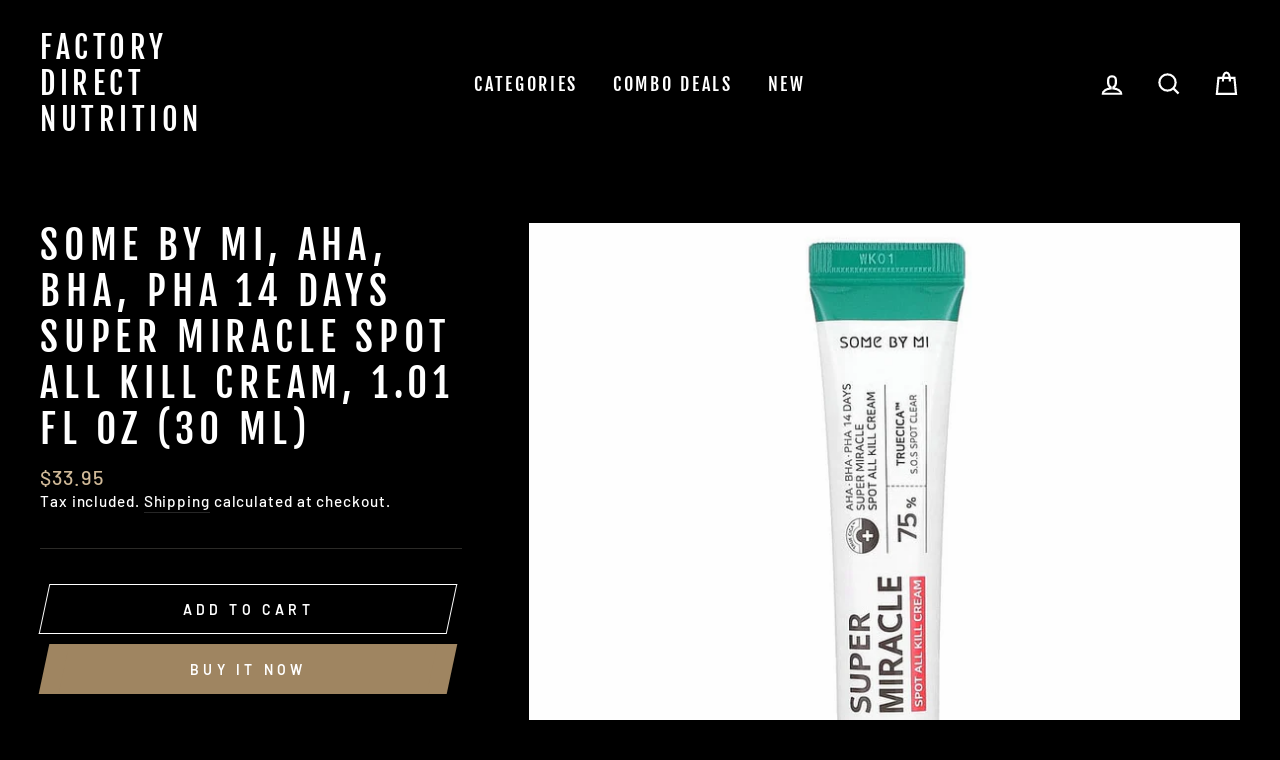

--- FILE ---
content_type: text/html; charset=utf-8
request_url: https://www.factorydirectnutrition.com/en-us/products/some-by-mi-aha-bha-pha-14-days-super-miracle-spot-all-kill-cream-1-01-fl-oz-30-ml
body_size: 26394
content:
<!doctype html>
<html class="no-js" lang="en">
<head>
  
  <!-- Global site tag (gtag.js) - Google Ads: 804357417 -->
<script async src="https://www.googletagmanager.com/gtag/js?id=AW-804357417"></script>
<script>
  window.dataLayer = window.dataLayer || [];
  function gtag(){dataLayer.push(arguments);}
  gtag('js', new Date());

  gtag('config', 'AW-804357417');
</script>

  <meta charset="utf-8">
  <meta http-equiv="X-UA-Compatible" content="IE=edge,chrome=1">
  <meta name="viewport" content="width=device-width,initial-scale=1">
  <meta name="theme-color" content="#9f8561">
  <link rel="canonical" href="https://www.factorydirectnutrition.com/en-us/products/some-by-mi-aha-bha-pha-14-days-super-miracle-spot-all-kill-cream-1-01-fl-oz-30-ml"><link rel="shortcut icon" href="//www.factorydirectnutrition.com/cdn/shop/files/fdn5MOTIURLENCER_32x32.jpg?v=1614285076" type="image/png" />
  <title>Some By Mi, AHA, BHA, PHA 14 Days Super Miracle Spot All Kill Cream, 1
&ndash; FACTORY DIRECT NUTRITION
</title><meta name="description" content="75% Truecica™ S.O.S Spot Clear Using Finest Quality Ingredients Certified GMP Dexpanthenol 1% TRUECICA™ ingredients soothe irritated skin and help to keep your skin soft and healthy. Angry skin, and small problematic spots that are especially noticeable on your irritated skin. Take care of them with powerful, completel"><meta property="og:site_name" content="FACTORY DIRECT NUTRITION">
  <meta property="og:url" content="https://www.factorydirectnutrition.com/en-us/products/some-by-mi-aha-bha-pha-14-days-super-miracle-spot-all-kill-cream-1-01-fl-oz-30-ml">
  <meta property="og:title" content="Some By Mi, AHA, BHA, PHA 14 Days Super Miracle Spot All Kill Cream, 1.01 fl oz (30 ml)">
  <meta property="og:type" content="product">
  <meta property="og:description" content="75% Truecica™ S.O.S Spot Clear Using Finest Quality Ingredients Certified GMP Dexpanthenol 1% TRUECICA™ ingredients soothe irritated skin and help to keep your skin soft and healthy. Angry skin, and small problematic spots that are especially noticeable on your irritated skin. Take care of them with powerful, completel"><meta property="og:image" content="http://www.factorydirectnutrition.com/cdn/shop/products/20_f3f617f3-330c-4668-944e-0b675322f19b_1200x1200.jpg?v=1679302612">
  <meta property="og:image:secure_url" content="https://www.factorydirectnutrition.com/cdn/shop/products/20_f3f617f3-330c-4668-944e-0b675322f19b_1200x1200.jpg?v=1679302612">
  <meta name="twitter:site" content="@factorydirectnutrition">
  <meta name="twitter:card" content="summary_large_image">
  <meta name="twitter:title" content="Some By Mi, AHA, BHA, PHA 14 Days Super Miracle Spot All Kill Cream, 1.01 fl oz (30 ml)">
  <meta name="twitter:description" content="75% Truecica™ S.O.S Spot Clear Using Finest Quality Ingredients Certified GMP Dexpanthenol 1% TRUECICA™ ingredients soothe irritated skin and help to keep your skin soft and healthy. Angry skin, and small problematic spots that are especially noticeable on your irritated skin. Take care of them with powerful, completel">


  <style data-shopify>
  @font-face {
  font-family: "Fjalla One";
  font-weight: 400;
  font-style: normal;
  src: url("//www.factorydirectnutrition.com/cdn/fonts/fjalla_one/fjallaone_n4.262edaf1abaf5ed669f7ecd26fc3e24707a0ad85.woff2") format("woff2"),
       url("//www.factorydirectnutrition.com/cdn/fonts/fjalla_one/fjallaone_n4.f67f40342efd2b34cae019d50b4b5c4da6fc5da7.woff") format("woff");
}

  @font-face {
  font-family: Barlow;
  font-weight: 500;
  font-style: normal;
  src: url("//www.factorydirectnutrition.com/cdn/fonts/barlow/barlow_n5.a193a1990790eba0cc5cca569d23799830e90f07.woff2") format("woff2"),
       url("//www.factorydirectnutrition.com/cdn/fonts/barlow/barlow_n5.ae31c82169b1dc0715609b8cc6a610b917808358.woff") format("woff");
}


  @font-face {
  font-family: Barlow;
  font-weight: 600;
  font-style: normal;
  src: url("//www.factorydirectnutrition.com/cdn/fonts/barlow/barlow_n6.329f582a81f63f125e63c20a5a80ae9477df68e1.woff2") format("woff2"),
       url("//www.factorydirectnutrition.com/cdn/fonts/barlow/barlow_n6.0163402e36247bcb8b02716880d0b39568412e9e.woff") format("woff");
}

  @font-face {
  font-family: Barlow;
  font-weight: 500;
  font-style: italic;
  src: url("//www.factorydirectnutrition.com/cdn/fonts/barlow/barlow_i5.714d58286997b65cd479af615cfa9bb0a117a573.woff2") format("woff2"),
       url("//www.factorydirectnutrition.com/cdn/fonts/barlow/barlow_i5.0120f77e6447d3b5df4bbec8ad8c2d029d87fb21.woff") format("woff");
}

  @font-face {
  font-family: Barlow;
  font-weight: 600;
  font-style: italic;
  src: url("//www.factorydirectnutrition.com/cdn/fonts/barlow/barlow_i6.5a22bd20fb27bad4d7674cc6e666fb9c77d813bb.woff2") format("woff2"),
       url("//www.factorydirectnutrition.com/cdn/fonts/barlow/barlow_i6.1c8787fcb59f3add01a87f21b38c7ef797e3b3a1.woff") format("woff");
}

</style>

  <link href="//www.factorydirectnutrition.com/cdn/shop/t/9/assets/theme.scss.css?v=177768503471486740201759259884" rel="stylesheet" type="text/css" media="all" />

  <style data-shopify>
    .collection-item__title {
      font-size: 18.4px;
    }

    @media screen and (min-width: 769px) {
      .collection-item__title {
        font-size: 23px;
      }
    }
  </style>

  <script>
    document.documentElement.className = document.documentElement.className.replace('no-js', 'js');

    window.theme = window.theme || {};
    theme.routes = {
      cart: "/en-us/cart",
      cartAdd: "/en-us/cart/add",
      cartChange: "/en-us/cart/change"
    };
    theme.strings = {
      addToCart: "Add to cart",
      soldOut: "Sold Out",
      unavailable: "Unavailable",
      stockLabel: "Only [count] items in stock!",
      willNotShipUntil: "Will not ship until [date]",
      willBeInStockAfter: "Will be in stock after [date]",
      waitingForStock: "Inventory on the way",
      savePrice: "Save [saved_amount]",
      cartEmpty: "Your cart is currently empty.",
      cartTermsConfirmation: "You must agree with the terms and conditions of sales to check out"
    };
    theme.settings = {
      dynamicVariantsEnable: true,
      dynamicVariantType: "button",
      cartType: "drawer",
      moneyFormat: "${{amount}}",
      saveType: "dollar",
      recentlyViewedEnabled: false,
      predictiveSearch: true,
      predictiveSearchType: "product,article,page",
      inventoryThreshold: 10,
      quickView: true,
      themeName: 'Impulse',
      themeVersion: "3.1.0"
    };
  </script>

  <script>window.performance && window.performance.mark && window.performance.mark('shopify.content_for_header.start');</script><meta name="google-site-verification" content="feY-6blJw0BiXywnX4D1VrubBheL8e8MNpE1Jcu8kac">
<meta id="shopify-digital-wallet" name="shopify-digital-wallet" content="/23776253/digital_wallets/dialog">
<meta name="shopify-checkout-api-token" content="79c2b0ae3c63d90b02870dd3cbb92d59">
<meta id="in-context-paypal-metadata" data-shop-id="23776253" data-venmo-supported="false" data-environment="production" data-locale="en_US" data-paypal-v4="true" data-currency="AUD">
<link rel="alternate" hreflang="x-default" href="https://www.factorydirectnutrition.com/products/some-by-mi-aha-bha-pha-14-days-super-miracle-spot-all-kill-cream-1-01-fl-oz-30-ml">
<link rel="alternate" hreflang="en-US" href="https://www.factorydirectnutrition.com/en-us/products/some-by-mi-aha-bha-pha-14-days-super-miracle-spot-all-kill-cream-1-01-fl-oz-30-ml">
<link rel="alternate" hreflang="en-AU" href="https://www.factorydirectnutrition.com/products/some-by-mi-aha-bha-pha-14-days-super-miracle-spot-all-kill-cream-1-01-fl-oz-30-ml">
<link rel="alternate" type="application/json+oembed" href="https://www.factorydirectnutrition.com/en-us/products/some-by-mi-aha-bha-pha-14-days-super-miracle-spot-all-kill-cream-1-01-fl-oz-30-ml.oembed">
<script async="async" src="/checkouts/internal/preloads.js?locale=en-US"></script>
<script id="shopify-features" type="application/json">{"accessToken":"79c2b0ae3c63d90b02870dd3cbb92d59","betas":["rich-media-storefront-analytics"],"domain":"www.factorydirectnutrition.com","predictiveSearch":true,"shopId":23776253,"locale":"en"}</script>
<script>var Shopify = Shopify || {};
Shopify.shop = "factorydirectnutrition.myshopify.com";
Shopify.locale = "en";
Shopify.currency = {"active":"AUD","rate":"1.0"};
Shopify.country = "US";
Shopify.theme = {"name":"Impulse","id":83229442153,"schema_name":"Impulse","schema_version":"3.1.0","theme_store_id":857,"role":"main"};
Shopify.theme.handle = "null";
Shopify.theme.style = {"id":null,"handle":null};
Shopify.cdnHost = "www.factorydirectnutrition.com/cdn";
Shopify.routes = Shopify.routes || {};
Shopify.routes.root = "/en-us/";</script>
<script type="module">!function(o){(o.Shopify=o.Shopify||{}).modules=!0}(window);</script>
<script>!function(o){function n(){var o=[];function n(){o.push(Array.prototype.slice.apply(arguments))}return n.q=o,n}var t=o.Shopify=o.Shopify||{};t.loadFeatures=n(),t.autoloadFeatures=n()}(window);</script>
<script id="shop-js-analytics" type="application/json">{"pageType":"product"}</script>
<script defer="defer" async type="module" src="//www.factorydirectnutrition.com/cdn/shopifycloud/shop-js/modules/v2/client.init-shop-cart-sync_BT-GjEfc.en.esm.js"></script>
<script defer="defer" async type="module" src="//www.factorydirectnutrition.com/cdn/shopifycloud/shop-js/modules/v2/chunk.common_D58fp_Oc.esm.js"></script>
<script defer="defer" async type="module" src="//www.factorydirectnutrition.com/cdn/shopifycloud/shop-js/modules/v2/chunk.modal_xMitdFEc.esm.js"></script>
<script type="module">
  await import("//www.factorydirectnutrition.com/cdn/shopifycloud/shop-js/modules/v2/client.init-shop-cart-sync_BT-GjEfc.en.esm.js");
await import("//www.factorydirectnutrition.com/cdn/shopifycloud/shop-js/modules/v2/chunk.common_D58fp_Oc.esm.js");
await import("//www.factorydirectnutrition.com/cdn/shopifycloud/shop-js/modules/v2/chunk.modal_xMitdFEc.esm.js");

  window.Shopify.SignInWithShop?.initShopCartSync?.({"fedCMEnabled":true,"windoidEnabled":true});

</script>
<script>(function() {
  var isLoaded = false;
  function asyncLoad() {
    if (isLoaded) return;
    isLoaded = true;
    var urls = ["https:\/\/cdn.nfcube.com\/instafeed-aff1ce0d8b8b96c6ce670f3a26281b34.js?shop=factorydirectnutrition.myshopify.com","https:\/\/cdn.hextom.com\/js\/freeshippingbar.js?shop=factorydirectnutrition.myshopify.com"];
    for (var i = 0; i < urls.length; i++) {
      var s = document.createElement('script');
      s.type = 'text/javascript';
      s.async = true;
      s.src = urls[i];
      var x = document.getElementsByTagName('script')[0];
      x.parentNode.insertBefore(s, x);
    }
  };
  if(window.attachEvent) {
    window.attachEvent('onload', asyncLoad);
  } else {
    window.addEventListener('load', asyncLoad, false);
  }
})();</script>
<script id="__st">var __st={"a":23776253,"offset":39600,"reqid":"ab62eefa-18f4-4a83-b515-3af4939a314b-1769120907","pageurl":"www.factorydirectnutrition.com\/en-us\/products\/some-by-mi-aha-bha-pha-14-days-super-miracle-spot-all-kill-cream-1-01-fl-oz-30-ml","u":"5b485548599d","p":"product","rtyp":"product","rid":7006633951337};</script>
<script>window.ShopifyPaypalV4VisibilityTracking = true;</script>
<script id="captcha-bootstrap">!function(){'use strict';const t='contact',e='account',n='new_comment',o=[[t,t],['blogs',n],['comments',n],[t,'customer']],c=[[e,'customer_login'],[e,'guest_login'],[e,'recover_customer_password'],[e,'create_customer']],r=t=>t.map((([t,e])=>`form[action*='/${t}']:not([data-nocaptcha='true']) input[name='form_type'][value='${e}']`)).join(','),a=t=>()=>t?[...document.querySelectorAll(t)].map((t=>t.form)):[];function s(){const t=[...o],e=r(t);return a(e)}const i='password',u='form_key',d=['recaptcha-v3-token','g-recaptcha-response','h-captcha-response',i],f=()=>{try{return window.sessionStorage}catch{return}},m='__shopify_v',_=t=>t.elements[u];function p(t,e,n=!1){try{const o=window.sessionStorage,c=JSON.parse(o.getItem(e)),{data:r}=function(t){const{data:e,action:n}=t;return t[m]||n?{data:e,action:n}:{data:t,action:n}}(c);for(const[e,n]of Object.entries(r))t.elements[e]&&(t.elements[e].value=n);n&&o.removeItem(e)}catch(o){console.error('form repopulation failed',{error:o})}}const l='form_type',E='cptcha';function T(t){t.dataset[E]=!0}const w=window,h=w.document,L='Shopify',v='ce_forms',y='captcha';let A=!1;((t,e)=>{const n=(g='f06e6c50-85a8-45c8-87d0-21a2b65856fe',I='https://cdn.shopify.com/shopifycloud/storefront-forms-hcaptcha/ce_storefront_forms_captcha_hcaptcha.v1.5.2.iife.js',D={infoText:'Protected by hCaptcha',privacyText:'Privacy',termsText:'Terms'},(t,e,n)=>{const o=w[L][v],c=o.bindForm;if(c)return c(t,g,e,D).then(n);var r;o.q.push([[t,g,e,D],n]),r=I,A||(h.body.append(Object.assign(h.createElement('script'),{id:'captcha-provider',async:!0,src:r})),A=!0)});var g,I,D;w[L]=w[L]||{},w[L][v]=w[L][v]||{},w[L][v].q=[],w[L][y]=w[L][y]||{},w[L][y].protect=function(t,e){n(t,void 0,e),T(t)},Object.freeze(w[L][y]),function(t,e,n,w,h,L){const[v,y,A,g]=function(t,e,n){const i=e?o:[],u=t?c:[],d=[...i,...u],f=r(d),m=r(i),_=r(d.filter((([t,e])=>n.includes(e))));return[a(f),a(m),a(_),s()]}(w,h,L),I=t=>{const e=t.target;return e instanceof HTMLFormElement?e:e&&e.form},D=t=>v().includes(t);t.addEventListener('submit',(t=>{const e=I(t);if(!e)return;const n=D(e)&&!e.dataset.hcaptchaBound&&!e.dataset.recaptchaBound,o=_(e),c=g().includes(e)&&(!o||!o.value);(n||c)&&t.preventDefault(),c&&!n&&(function(t){try{if(!f())return;!function(t){const e=f();if(!e)return;const n=_(t);if(!n)return;const o=n.value;o&&e.removeItem(o)}(t);const e=Array.from(Array(32),(()=>Math.random().toString(36)[2])).join('');!function(t,e){_(t)||t.append(Object.assign(document.createElement('input'),{type:'hidden',name:u})),t.elements[u].value=e}(t,e),function(t,e){const n=f();if(!n)return;const o=[...t.querySelectorAll(`input[type='${i}']`)].map((({name:t})=>t)),c=[...d,...o],r={};for(const[a,s]of new FormData(t).entries())c.includes(a)||(r[a]=s);n.setItem(e,JSON.stringify({[m]:1,action:t.action,data:r}))}(t,e)}catch(e){console.error('failed to persist form',e)}}(e),e.submit())}));const S=(t,e)=>{t&&!t.dataset[E]&&(n(t,e.some((e=>e===t))),T(t))};for(const o of['focusin','change'])t.addEventListener(o,(t=>{const e=I(t);D(e)&&S(e,y())}));const B=e.get('form_key'),M=e.get(l),P=B&&M;t.addEventListener('DOMContentLoaded',(()=>{const t=y();if(P)for(const e of t)e.elements[l].value===M&&p(e,B);[...new Set([...A(),...v().filter((t=>'true'===t.dataset.shopifyCaptcha))])].forEach((e=>S(e,t)))}))}(h,new URLSearchParams(w.location.search),n,t,e,['guest_login'])})(!0,!0)}();</script>
<script integrity="sha256-4kQ18oKyAcykRKYeNunJcIwy7WH5gtpwJnB7kiuLZ1E=" data-source-attribution="shopify.loadfeatures" defer="defer" src="//www.factorydirectnutrition.com/cdn/shopifycloud/storefront/assets/storefront/load_feature-a0a9edcb.js" crossorigin="anonymous"></script>
<script data-source-attribution="shopify.dynamic_checkout.dynamic.init">var Shopify=Shopify||{};Shopify.PaymentButton=Shopify.PaymentButton||{isStorefrontPortableWallets:!0,init:function(){window.Shopify.PaymentButton.init=function(){};var t=document.createElement("script");t.src="https://www.factorydirectnutrition.com/cdn/shopifycloud/portable-wallets/latest/portable-wallets.en.js",t.type="module",document.head.appendChild(t)}};
</script>
<script data-source-attribution="shopify.dynamic_checkout.buyer_consent">
  function portableWalletsHideBuyerConsent(e){var t=document.getElementById("shopify-buyer-consent"),n=document.getElementById("shopify-subscription-policy-button");t&&n&&(t.classList.add("hidden"),t.setAttribute("aria-hidden","true"),n.removeEventListener("click",e))}function portableWalletsShowBuyerConsent(e){var t=document.getElementById("shopify-buyer-consent"),n=document.getElementById("shopify-subscription-policy-button");t&&n&&(t.classList.remove("hidden"),t.removeAttribute("aria-hidden"),n.addEventListener("click",e))}window.Shopify?.PaymentButton&&(window.Shopify.PaymentButton.hideBuyerConsent=portableWalletsHideBuyerConsent,window.Shopify.PaymentButton.showBuyerConsent=portableWalletsShowBuyerConsent);
</script>
<script>
  function portableWalletsCleanup(e){e&&e.src&&console.error("Failed to load portable wallets script "+e.src);var t=document.querySelectorAll("shopify-accelerated-checkout .shopify-payment-button__skeleton, shopify-accelerated-checkout-cart .wallet-cart-button__skeleton"),e=document.getElementById("shopify-buyer-consent");for(let e=0;e<t.length;e++)t[e].remove();e&&e.remove()}function portableWalletsNotLoadedAsModule(e){e instanceof ErrorEvent&&"string"==typeof e.message&&e.message.includes("import.meta")&&"string"==typeof e.filename&&e.filename.includes("portable-wallets")&&(window.removeEventListener("error",portableWalletsNotLoadedAsModule),window.Shopify.PaymentButton.failedToLoad=e,"loading"===document.readyState?document.addEventListener("DOMContentLoaded",window.Shopify.PaymentButton.init):window.Shopify.PaymentButton.init())}window.addEventListener("error",portableWalletsNotLoadedAsModule);
</script>

<script type="module" src="https://www.factorydirectnutrition.com/cdn/shopifycloud/portable-wallets/latest/portable-wallets.en.js" onError="portableWalletsCleanup(this)" crossorigin="anonymous"></script>
<script nomodule>
  document.addEventListener("DOMContentLoaded", portableWalletsCleanup);
</script>

<link id="shopify-accelerated-checkout-styles" rel="stylesheet" media="screen" href="https://www.factorydirectnutrition.com/cdn/shopifycloud/portable-wallets/latest/accelerated-checkout-backwards-compat.css" crossorigin="anonymous">
<style id="shopify-accelerated-checkout-cart">
        #shopify-buyer-consent {
  margin-top: 1em;
  display: inline-block;
  width: 100%;
}

#shopify-buyer-consent.hidden {
  display: none;
}

#shopify-subscription-policy-button {
  background: none;
  border: none;
  padding: 0;
  text-decoration: underline;
  font-size: inherit;
  cursor: pointer;
}

#shopify-subscription-policy-button::before {
  box-shadow: none;
}

      </style>

<script>window.performance && window.performance.mark && window.performance.mark('shopify.content_for_header.end');</script>

  <script src="//www.factorydirectnutrition.com/cdn/shop/t/9/assets/vendor-scripts-v6.js" defer="defer"></script>

  

  <script src="//www.factorydirectnutrition.com/cdn/shop/t/9/assets/theme.js?v=134370449880136741431591096960" defer="defer"></script><link href="https://monorail-edge.shopifysvc.com" rel="dns-prefetch">
<script>(function(){if ("sendBeacon" in navigator && "performance" in window) {try {var session_token_from_headers = performance.getEntriesByType('navigation')[0].serverTiming.find(x => x.name == '_s').description;} catch {var session_token_from_headers = undefined;}var session_cookie_matches = document.cookie.match(/_shopify_s=([^;]*)/);var session_token_from_cookie = session_cookie_matches && session_cookie_matches.length === 2 ? session_cookie_matches[1] : "";var session_token = session_token_from_headers || session_token_from_cookie || "";function handle_abandonment_event(e) {var entries = performance.getEntries().filter(function(entry) {return /monorail-edge.shopifysvc.com/.test(entry.name);});if (!window.abandonment_tracked && entries.length === 0) {window.abandonment_tracked = true;var currentMs = Date.now();var navigation_start = performance.timing.navigationStart;var payload = {shop_id: 23776253,url: window.location.href,navigation_start,duration: currentMs - navigation_start,session_token,page_type: "product"};window.navigator.sendBeacon("https://monorail-edge.shopifysvc.com/v1/produce", JSON.stringify({schema_id: "online_store_buyer_site_abandonment/1.1",payload: payload,metadata: {event_created_at_ms: currentMs,event_sent_at_ms: currentMs}}));}}window.addEventListener('pagehide', handle_abandonment_event);}}());</script>
<script id="web-pixels-manager-setup">(function e(e,d,r,n,o){if(void 0===o&&(o={}),!Boolean(null===(a=null===(i=window.Shopify)||void 0===i?void 0:i.analytics)||void 0===a?void 0:a.replayQueue)){var i,a;window.Shopify=window.Shopify||{};var t=window.Shopify;t.analytics=t.analytics||{};var s=t.analytics;s.replayQueue=[],s.publish=function(e,d,r){return s.replayQueue.push([e,d,r]),!0};try{self.performance.mark("wpm:start")}catch(e){}var l=function(){var e={modern:/Edge?\/(1{2}[4-9]|1[2-9]\d|[2-9]\d{2}|\d{4,})\.\d+(\.\d+|)|Firefox\/(1{2}[4-9]|1[2-9]\d|[2-9]\d{2}|\d{4,})\.\d+(\.\d+|)|Chrom(ium|e)\/(9{2}|\d{3,})\.\d+(\.\d+|)|(Maci|X1{2}).+ Version\/(15\.\d+|(1[6-9]|[2-9]\d|\d{3,})\.\d+)([,.]\d+|)( \(\w+\)|)( Mobile\/\w+|) Safari\/|Chrome.+OPR\/(9{2}|\d{3,})\.\d+\.\d+|(CPU[ +]OS|iPhone[ +]OS|CPU[ +]iPhone|CPU IPhone OS|CPU iPad OS)[ +]+(15[._]\d+|(1[6-9]|[2-9]\d|\d{3,})[._]\d+)([._]\d+|)|Android:?[ /-](13[3-9]|1[4-9]\d|[2-9]\d{2}|\d{4,})(\.\d+|)(\.\d+|)|Android.+Firefox\/(13[5-9]|1[4-9]\d|[2-9]\d{2}|\d{4,})\.\d+(\.\d+|)|Android.+Chrom(ium|e)\/(13[3-9]|1[4-9]\d|[2-9]\d{2}|\d{4,})\.\d+(\.\d+|)|SamsungBrowser\/([2-9]\d|\d{3,})\.\d+/,legacy:/Edge?\/(1[6-9]|[2-9]\d|\d{3,})\.\d+(\.\d+|)|Firefox\/(5[4-9]|[6-9]\d|\d{3,})\.\d+(\.\d+|)|Chrom(ium|e)\/(5[1-9]|[6-9]\d|\d{3,})\.\d+(\.\d+|)([\d.]+$|.*Safari\/(?![\d.]+ Edge\/[\d.]+$))|(Maci|X1{2}).+ Version\/(10\.\d+|(1[1-9]|[2-9]\d|\d{3,})\.\d+)([,.]\d+|)( \(\w+\)|)( Mobile\/\w+|) Safari\/|Chrome.+OPR\/(3[89]|[4-9]\d|\d{3,})\.\d+\.\d+|(CPU[ +]OS|iPhone[ +]OS|CPU[ +]iPhone|CPU IPhone OS|CPU iPad OS)[ +]+(10[._]\d+|(1[1-9]|[2-9]\d|\d{3,})[._]\d+)([._]\d+|)|Android:?[ /-](13[3-9]|1[4-9]\d|[2-9]\d{2}|\d{4,})(\.\d+|)(\.\d+|)|Mobile Safari.+OPR\/([89]\d|\d{3,})\.\d+\.\d+|Android.+Firefox\/(13[5-9]|1[4-9]\d|[2-9]\d{2}|\d{4,})\.\d+(\.\d+|)|Android.+Chrom(ium|e)\/(13[3-9]|1[4-9]\d|[2-9]\d{2}|\d{4,})\.\d+(\.\d+|)|Android.+(UC? ?Browser|UCWEB|U3)[ /]?(15\.([5-9]|\d{2,})|(1[6-9]|[2-9]\d|\d{3,})\.\d+)\.\d+|SamsungBrowser\/(5\.\d+|([6-9]|\d{2,})\.\d+)|Android.+MQ{2}Browser\/(14(\.(9|\d{2,})|)|(1[5-9]|[2-9]\d|\d{3,})(\.\d+|))(\.\d+|)|K[Aa][Ii]OS\/(3\.\d+|([4-9]|\d{2,})\.\d+)(\.\d+|)/},d=e.modern,r=e.legacy,n=navigator.userAgent;return n.match(d)?"modern":n.match(r)?"legacy":"unknown"}(),u="modern"===l?"modern":"legacy",c=(null!=n?n:{modern:"",legacy:""})[u],f=function(e){return[e.baseUrl,"/wpm","/b",e.hashVersion,"modern"===e.buildTarget?"m":"l",".js"].join("")}({baseUrl:d,hashVersion:r,buildTarget:u}),m=function(e){var d=e.version,r=e.bundleTarget,n=e.surface,o=e.pageUrl,i=e.monorailEndpoint;return{emit:function(e){var a=e.status,t=e.errorMsg,s=(new Date).getTime(),l=JSON.stringify({metadata:{event_sent_at_ms:s},events:[{schema_id:"web_pixels_manager_load/3.1",payload:{version:d,bundle_target:r,page_url:o,status:a,surface:n,error_msg:t},metadata:{event_created_at_ms:s}}]});if(!i)return console&&console.warn&&console.warn("[Web Pixels Manager] No Monorail endpoint provided, skipping logging."),!1;try{return self.navigator.sendBeacon.bind(self.navigator)(i,l)}catch(e){}var u=new XMLHttpRequest;try{return u.open("POST",i,!0),u.setRequestHeader("Content-Type","text/plain"),u.send(l),!0}catch(e){return console&&console.warn&&console.warn("[Web Pixels Manager] Got an unhandled error while logging to Monorail."),!1}}}}({version:r,bundleTarget:l,surface:e.surface,pageUrl:self.location.href,monorailEndpoint:e.monorailEndpoint});try{o.browserTarget=l,function(e){var d=e.src,r=e.async,n=void 0===r||r,o=e.onload,i=e.onerror,a=e.sri,t=e.scriptDataAttributes,s=void 0===t?{}:t,l=document.createElement("script"),u=document.querySelector("head"),c=document.querySelector("body");if(l.async=n,l.src=d,a&&(l.integrity=a,l.crossOrigin="anonymous"),s)for(var f in s)if(Object.prototype.hasOwnProperty.call(s,f))try{l.dataset[f]=s[f]}catch(e){}if(o&&l.addEventListener("load",o),i&&l.addEventListener("error",i),u)u.appendChild(l);else{if(!c)throw new Error("Did not find a head or body element to append the script");c.appendChild(l)}}({src:f,async:!0,onload:function(){if(!function(){var e,d;return Boolean(null===(d=null===(e=window.Shopify)||void 0===e?void 0:e.analytics)||void 0===d?void 0:d.initialized)}()){var d=window.webPixelsManager.init(e)||void 0;if(d){var r=window.Shopify.analytics;r.replayQueue.forEach((function(e){var r=e[0],n=e[1],o=e[2];d.publishCustomEvent(r,n,o)})),r.replayQueue=[],r.publish=d.publishCustomEvent,r.visitor=d.visitor,r.initialized=!0}}},onerror:function(){return m.emit({status:"failed",errorMsg:"".concat(f," has failed to load")})},sri:function(e){var d=/^sha384-[A-Za-z0-9+/=]+$/;return"string"==typeof e&&d.test(e)}(c)?c:"",scriptDataAttributes:o}),m.emit({status:"loading"})}catch(e){m.emit({status:"failed",errorMsg:(null==e?void 0:e.message)||"Unknown error"})}}})({shopId: 23776253,storefrontBaseUrl: "https://www.factorydirectnutrition.com",extensionsBaseUrl: "https://extensions.shopifycdn.com/cdn/shopifycloud/web-pixels-manager",monorailEndpoint: "https://monorail-edge.shopifysvc.com/unstable/produce_batch",surface: "storefront-renderer",enabledBetaFlags: ["2dca8a86"],webPixelsConfigList: [{"id":"377880681","configuration":"{\"config\":\"{\\\"pixel_id\\\":\\\"GT-K8284P6\\\",\\\"target_country\\\":\\\"AU\\\",\\\"gtag_events\\\":[{\\\"type\\\":\\\"purchase\\\",\\\"action_label\\\":\\\"MC-ZB81YGKQCB\\\"},{\\\"type\\\":\\\"page_view\\\",\\\"action_label\\\":\\\"MC-ZB81YGKQCB\\\"},{\\\"type\\\":\\\"view_item\\\",\\\"action_label\\\":\\\"MC-ZB81YGKQCB\\\"}],\\\"enable_monitoring_mode\\\":false}\"}","eventPayloadVersion":"v1","runtimeContext":"OPEN","scriptVersion":"b2a88bafab3e21179ed38636efcd8a93","type":"APP","apiClientId":1780363,"privacyPurposes":[],"dataSharingAdjustments":{"protectedCustomerApprovalScopes":["read_customer_address","read_customer_email","read_customer_name","read_customer_personal_data","read_customer_phone"]}},{"id":"43516009","eventPayloadVersion":"v1","runtimeContext":"LAX","scriptVersion":"1","type":"CUSTOM","privacyPurposes":["MARKETING"],"name":"Meta pixel (migrated)"},{"id":"80412777","eventPayloadVersion":"v1","runtimeContext":"LAX","scriptVersion":"1","type":"CUSTOM","privacyPurposes":["ANALYTICS"],"name":"Google Analytics tag (migrated)"},{"id":"shopify-app-pixel","configuration":"{}","eventPayloadVersion":"v1","runtimeContext":"STRICT","scriptVersion":"0450","apiClientId":"shopify-pixel","type":"APP","privacyPurposes":["ANALYTICS","MARKETING"]},{"id":"shopify-custom-pixel","eventPayloadVersion":"v1","runtimeContext":"LAX","scriptVersion":"0450","apiClientId":"shopify-pixel","type":"CUSTOM","privacyPurposes":["ANALYTICS","MARKETING"]}],isMerchantRequest: false,initData: {"shop":{"name":"FACTORY DIRECT NUTRITION","paymentSettings":{"currencyCode":"AUD"},"myshopifyDomain":"factorydirectnutrition.myshopify.com","countryCode":"AU","storefrontUrl":"https:\/\/www.factorydirectnutrition.com\/en-us"},"customer":null,"cart":null,"checkout":null,"productVariants":[{"price":{"amount":33.95,"currencyCode":"AUD"},"product":{"title":"Some By Mi, AHA, BHA, PHA 14 Days Super Miracle Spot All Kill Cream, 1.01 fl oz (30 ml)","vendor":"Some By Mi","id":"7006633951337","untranslatedTitle":"Some By Mi, AHA, BHA, PHA 14 Days Super Miracle Spot All Kill Cream, 1.01 fl oz (30 ml)","url":"\/en-us\/products\/some-by-mi-aha-bha-pha-14-days-super-miracle-spot-all-kill-cream-1-01-fl-oz-30-ml","type":"Skin Care"},"id":"40550407209065","image":{"src":"\/\/www.factorydirectnutrition.com\/cdn\/shop\/products\/20_f3f617f3-330c-4668-944e-0b675322f19b.jpg?v=1679302612"},"sku":"8809647390282","title":"Default Title","untranslatedTitle":"Default Title"}],"purchasingCompany":null},},"https://www.factorydirectnutrition.com/cdn","fcfee988w5aeb613cpc8e4bc33m6693e112",{"modern":"","legacy":""},{"shopId":"23776253","storefrontBaseUrl":"https:\/\/www.factorydirectnutrition.com","extensionBaseUrl":"https:\/\/extensions.shopifycdn.com\/cdn\/shopifycloud\/web-pixels-manager","surface":"storefront-renderer","enabledBetaFlags":"[\"2dca8a86\"]","isMerchantRequest":"false","hashVersion":"fcfee988w5aeb613cpc8e4bc33m6693e112","publish":"custom","events":"[[\"page_viewed\",{}],[\"product_viewed\",{\"productVariant\":{\"price\":{\"amount\":33.95,\"currencyCode\":\"AUD\"},\"product\":{\"title\":\"Some By Mi, AHA, BHA, PHA 14 Days Super Miracle Spot All Kill Cream, 1.01 fl oz (30 ml)\",\"vendor\":\"Some By Mi\",\"id\":\"7006633951337\",\"untranslatedTitle\":\"Some By Mi, AHA, BHA, PHA 14 Days Super Miracle Spot All Kill Cream, 1.01 fl oz (30 ml)\",\"url\":\"\/en-us\/products\/some-by-mi-aha-bha-pha-14-days-super-miracle-spot-all-kill-cream-1-01-fl-oz-30-ml\",\"type\":\"Skin Care\"},\"id\":\"40550407209065\",\"image\":{\"src\":\"\/\/www.factorydirectnutrition.com\/cdn\/shop\/products\/20_f3f617f3-330c-4668-944e-0b675322f19b.jpg?v=1679302612\"},\"sku\":\"8809647390282\",\"title\":\"Default Title\",\"untranslatedTitle\":\"Default Title\"}}]]"});</script><script>
  window.ShopifyAnalytics = window.ShopifyAnalytics || {};
  window.ShopifyAnalytics.meta = window.ShopifyAnalytics.meta || {};
  window.ShopifyAnalytics.meta.currency = 'AUD';
  var meta = {"product":{"id":7006633951337,"gid":"gid:\/\/shopify\/Product\/7006633951337","vendor":"Some By Mi","type":"Skin Care","handle":"some-by-mi-aha-bha-pha-14-days-super-miracle-spot-all-kill-cream-1-01-fl-oz-30-ml","variants":[{"id":40550407209065,"price":3395,"name":"Some By Mi, AHA, BHA, PHA 14 Days Super Miracle Spot All Kill Cream, 1.01 fl oz (30 ml)","public_title":null,"sku":"8809647390282"}],"remote":false},"page":{"pageType":"product","resourceType":"product","resourceId":7006633951337,"requestId":"ab62eefa-18f4-4a83-b515-3af4939a314b-1769120907"}};
  for (var attr in meta) {
    window.ShopifyAnalytics.meta[attr] = meta[attr];
  }
</script>
<script class="analytics">
  (function () {
    var customDocumentWrite = function(content) {
      var jquery = null;

      if (window.jQuery) {
        jquery = window.jQuery;
      } else if (window.Checkout && window.Checkout.$) {
        jquery = window.Checkout.$;
      }

      if (jquery) {
        jquery('body').append(content);
      }
    };

    var hasLoggedConversion = function(token) {
      if (token) {
        return document.cookie.indexOf('loggedConversion=' + token) !== -1;
      }
      return false;
    }

    var setCookieIfConversion = function(token) {
      if (token) {
        var twoMonthsFromNow = new Date(Date.now());
        twoMonthsFromNow.setMonth(twoMonthsFromNow.getMonth() + 2);

        document.cookie = 'loggedConversion=' + token + '; expires=' + twoMonthsFromNow;
      }
    }

    var trekkie = window.ShopifyAnalytics.lib = window.trekkie = window.trekkie || [];
    if (trekkie.integrations) {
      return;
    }
    trekkie.methods = [
      'identify',
      'page',
      'ready',
      'track',
      'trackForm',
      'trackLink'
    ];
    trekkie.factory = function(method) {
      return function() {
        var args = Array.prototype.slice.call(arguments);
        args.unshift(method);
        trekkie.push(args);
        return trekkie;
      };
    };
    for (var i = 0; i < trekkie.methods.length; i++) {
      var key = trekkie.methods[i];
      trekkie[key] = trekkie.factory(key);
    }
    trekkie.load = function(config) {
      trekkie.config = config || {};
      trekkie.config.initialDocumentCookie = document.cookie;
      var first = document.getElementsByTagName('script')[0];
      var script = document.createElement('script');
      script.type = 'text/javascript';
      script.onerror = function(e) {
        var scriptFallback = document.createElement('script');
        scriptFallback.type = 'text/javascript';
        scriptFallback.onerror = function(error) {
                var Monorail = {
      produce: function produce(monorailDomain, schemaId, payload) {
        var currentMs = new Date().getTime();
        var event = {
          schema_id: schemaId,
          payload: payload,
          metadata: {
            event_created_at_ms: currentMs,
            event_sent_at_ms: currentMs
          }
        };
        return Monorail.sendRequest("https://" + monorailDomain + "/v1/produce", JSON.stringify(event));
      },
      sendRequest: function sendRequest(endpointUrl, payload) {
        // Try the sendBeacon API
        if (window && window.navigator && typeof window.navigator.sendBeacon === 'function' && typeof window.Blob === 'function' && !Monorail.isIos12()) {
          var blobData = new window.Blob([payload], {
            type: 'text/plain'
          });

          if (window.navigator.sendBeacon(endpointUrl, blobData)) {
            return true;
          } // sendBeacon was not successful

        } // XHR beacon

        var xhr = new XMLHttpRequest();

        try {
          xhr.open('POST', endpointUrl);
          xhr.setRequestHeader('Content-Type', 'text/plain');
          xhr.send(payload);
        } catch (e) {
          console.log(e);
        }

        return false;
      },
      isIos12: function isIos12() {
        return window.navigator.userAgent.lastIndexOf('iPhone; CPU iPhone OS 12_') !== -1 || window.navigator.userAgent.lastIndexOf('iPad; CPU OS 12_') !== -1;
      }
    };
    Monorail.produce('monorail-edge.shopifysvc.com',
      'trekkie_storefront_load_errors/1.1',
      {shop_id: 23776253,
      theme_id: 83229442153,
      app_name: "storefront",
      context_url: window.location.href,
      source_url: "//www.factorydirectnutrition.com/cdn/s/trekkie.storefront.8d95595f799fbf7e1d32231b9a28fd43b70c67d3.min.js"});

        };
        scriptFallback.async = true;
        scriptFallback.src = '//www.factorydirectnutrition.com/cdn/s/trekkie.storefront.8d95595f799fbf7e1d32231b9a28fd43b70c67d3.min.js';
        first.parentNode.insertBefore(scriptFallback, first);
      };
      script.async = true;
      script.src = '//www.factorydirectnutrition.com/cdn/s/trekkie.storefront.8d95595f799fbf7e1d32231b9a28fd43b70c67d3.min.js';
      first.parentNode.insertBefore(script, first);
    };
    trekkie.load(
      {"Trekkie":{"appName":"storefront","development":false,"defaultAttributes":{"shopId":23776253,"isMerchantRequest":null,"themeId":83229442153,"themeCityHash":"18169994973543085922","contentLanguage":"en","currency":"AUD"},"isServerSideCookieWritingEnabled":true,"monorailRegion":"shop_domain","enabledBetaFlags":["65f19447"]},"Session Attribution":{},"S2S":{"facebookCapiEnabled":false,"source":"trekkie-storefront-renderer","apiClientId":580111}}
    );

    var loaded = false;
    trekkie.ready(function() {
      if (loaded) return;
      loaded = true;

      window.ShopifyAnalytics.lib = window.trekkie;

      var originalDocumentWrite = document.write;
      document.write = customDocumentWrite;
      try { window.ShopifyAnalytics.merchantGoogleAnalytics.call(this); } catch(error) {};
      document.write = originalDocumentWrite;

      window.ShopifyAnalytics.lib.page(null,{"pageType":"product","resourceType":"product","resourceId":7006633951337,"requestId":"ab62eefa-18f4-4a83-b515-3af4939a314b-1769120907","shopifyEmitted":true});

      var match = window.location.pathname.match(/checkouts\/(.+)\/(thank_you|post_purchase)/)
      var token = match? match[1]: undefined;
      if (!hasLoggedConversion(token)) {
        setCookieIfConversion(token);
        window.ShopifyAnalytics.lib.track("Viewed Product",{"currency":"AUD","variantId":40550407209065,"productId":7006633951337,"productGid":"gid:\/\/shopify\/Product\/7006633951337","name":"Some By Mi, AHA, BHA, PHA 14 Days Super Miracle Spot All Kill Cream, 1.01 fl oz (30 ml)","price":"33.95","sku":"8809647390282","brand":"Some By Mi","variant":null,"category":"Skin Care","nonInteraction":true,"remote":false},undefined,undefined,{"shopifyEmitted":true});
      window.ShopifyAnalytics.lib.track("monorail:\/\/trekkie_storefront_viewed_product\/1.1",{"currency":"AUD","variantId":40550407209065,"productId":7006633951337,"productGid":"gid:\/\/shopify\/Product\/7006633951337","name":"Some By Mi, AHA, BHA, PHA 14 Days Super Miracle Spot All Kill Cream, 1.01 fl oz (30 ml)","price":"33.95","sku":"8809647390282","brand":"Some By Mi","variant":null,"category":"Skin Care","nonInteraction":true,"remote":false,"referer":"https:\/\/www.factorydirectnutrition.com\/en-us\/products\/some-by-mi-aha-bha-pha-14-days-super-miracle-spot-all-kill-cream-1-01-fl-oz-30-ml"});
      }
    });


        var eventsListenerScript = document.createElement('script');
        eventsListenerScript.async = true;
        eventsListenerScript.src = "//www.factorydirectnutrition.com/cdn/shopifycloud/storefront/assets/shop_events_listener-3da45d37.js";
        document.getElementsByTagName('head')[0].appendChild(eventsListenerScript);

})();</script>
  <script>
  if (!window.ga || (window.ga && typeof window.ga !== 'function')) {
    window.ga = function ga() {
      (window.ga.q = window.ga.q || []).push(arguments);
      if (window.Shopify && window.Shopify.analytics && typeof window.Shopify.analytics.publish === 'function') {
        window.Shopify.analytics.publish("ga_stub_called", {}, {sendTo: "google_osp_migration"});
      }
      console.error("Shopify's Google Analytics stub called with:", Array.from(arguments), "\nSee https://help.shopify.com/manual/promoting-marketing/pixels/pixel-migration#google for more information.");
    };
    if (window.Shopify && window.Shopify.analytics && typeof window.Shopify.analytics.publish === 'function') {
      window.Shopify.analytics.publish("ga_stub_initialized", {}, {sendTo: "google_osp_migration"});
    }
  }
</script>
<script
  defer
  src="https://www.factorydirectnutrition.com/cdn/shopifycloud/perf-kit/shopify-perf-kit-3.0.4.min.js"
  data-application="storefront-renderer"
  data-shop-id="23776253"
  data-render-region="gcp-us-central1"
  data-page-type="product"
  data-theme-instance-id="83229442153"
  data-theme-name="Impulse"
  data-theme-version="3.1.0"
  data-monorail-region="shop_domain"
  data-resource-timing-sampling-rate="10"
  data-shs="true"
  data-shs-beacon="true"
  data-shs-export-with-fetch="true"
  data-shs-logs-sample-rate="1"
  data-shs-beacon-endpoint="https://www.factorydirectnutrition.com/api/collect"
></script>
</head>

<body class="template-product" data-transitions="false">

  <a class="in-page-link visually-hidden skip-link" href="#MainContent">Skip to content</a>

  <div id="PageContainer" class="page-container">
    <div class="transition-body">

    <div id="shopify-section-header" class="shopify-section">




<div id="NavDrawer" class="drawer drawer--right">
  <div class="drawer__contents">
    <div class="drawer__fixed-header drawer__fixed-header--full">
      <div class="drawer__header drawer__header--full appear-animation appear-delay-1">
        <div class="h2 drawer__title">
        </div>
        <div class="drawer__close">
          <button type="button" class="drawer__close-button js-drawer-close">
            <svg aria-hidden="true" focusable="false" role="presentation" class="icon icon-close" viewBox="0 0 64 64"><path d="M19 17.61l27.12 27.13m0-27.12L19 44.74"/></svg>
            <span class="icon__fallback-text">Close menu</span>
          </button>
        </div>
      </div>
    </div>
    <div class="drawer__scrollable">
      <ul class="mobile-nav mobile-nav--heading-style" role="navigation" aria-label="Primary">
        


          <li class="mobile-nav__item appear-animation appear-delay-2">
            
              <div class="mobile-nav__has-sublist">
                
                  <a href="/en-us"
                    class="mobile-nav__link mobile-nav__link--top-level"
                    id="Label-en-us1"
                    >
                    CATEGORIES
                  </a>
                  <div class="mobile-nav__toggle">
                    <button type="button"
                      aria-controls="Linklist-en-us1"
                      
                      class="collapsible-trigger collapsible--auto-height ">
                      <span class="collapsible-trigger__icon collapsible-trigger__icon--open" role="presentation">
  <svg aria-hidden="true" focusable="false" role="presentation" class="icon icon--wide icon-chevron-down" viewBox="0 0 28 16"><path d="M1.57 1.59l12.76 12.77L27.1 1.59" stroke-width="2" stroke="#000" fill="none" fill-rule="evenodd"/></svg>
</span>

                    </button>
                  </div>
                
              </div>
            

            
              <div id="Linklist-en-us1"
                class="mobile-nav__sublist collapsible-content collapsible-content--all "
                aria-labelledby="Label-en-us1"
                >
                <div class="collapsible-content__inner">
                  <ul class="mobile-nav__sublist">
                    


                      <li class="mobile-nav__item">
                        <div class="mobile-nav__child-item">
                          
                            <a href="/en-us/collections/sports-nutrition"
                              class="mobile-nav__link"
                              id="Sublabel-en-us-collections-sports-nutrition1"
                              >
                              SPORTS NUTRITION
                            </a>
                          
                          
                            <button type="button"
                              aria-controls="Sublinklist-en-us1-en-us-collections-sports-nutrition1"
                              class="collapsible-trigger ">
                              <span class="collapsible-trigger__icon collapsible-trigger__icon--circle collapsible-trigger__icon--open" role="presentation">
  <svg aria-hidden="true" focusable="false" role="presentation" class="icon icon--wide icon-chevron-down" viewBox="0 0 28 16"><path d="M1.57 1.59l12.76 12.77L27.1 1.59" stroke-width="2" stroke="#000" fill="none" fill-rule="evenodd"/></svg>
</span>

                            </button>
                          
                        </div>

                        
                          <div
                            id="Sublinklist-en-us1-en-us-collections-sports-nutrition1"
                            aria-labelledby="Sublabel-en-us-collections-sports-nutrition1"
                            class="mobile-nav__sublist collapsible-content collapsible-content--all "
                            >
                            <div class="collapsible-content__inner">
                              <ul class="mobile-nav__grandchildlist">
                                
                                  <li class="mobile-nav__item">
                                    <a href="/en-us/collections/pre-workout" class="mobile-nav__link" >
                                      PRE WORKOUTS
                                    </a>
                                  </li>
                                
                                  <li class="mobile-nav__item">
                                    <a href="/en-us/collections/bcaas" class="mobile-nav__link" >
                                      AMINO ACIDS
                                    </a>
                                  </li>
                                
                                  <li class="mobile-nav__item">
                                    <a href="/en-us/collections/creatine" class="mobile-nav__link" >
                                      CREATINE
                                    </a>
                                  </li>
                                
                                  <li class="mobile-nav__item">
                                    <a href="/en-us/collections/nitric-oxide-boosters" class="mobile-nav__link" >
                                      NITRIC OXIDE BOOSTERS
                                    </a>
                                  </li>
                                
                                  <li class="mobile-nav__item">
                                    <a href="/en-us/collections/carbohydrates" class="mobile-nav__link" >
                                      CARBOHYDRATES
                                    </a>
                                  </li>
                                
                                  <li class="mobile-nav__item">
                                    <a href="/en-us/collections/post-workout" class="mobile-nav__link" >
                                      POST WORKOUT
                                    </a>
                                  </li>
                                
                                  <li class="mobile-nav__item">
                                    <a href="/en-us/collections/endurance" class="mobile-nav__link" >
                                      ENDURANCE
                                    </a>
                                  </li>
                                
                                  <li class="mobile-nav__item">
                                    <a href="/en-us/collections/intra-workout" class="mobile-nav__link" >
                                      INTRA WORKOUT
                                    </a>
                                  </li>
                                
                              </ul>
                            </div>
                          </div>
                        
                      </li>
                    


                      <li class="mobile-nav__item">
                        <div class="mobile-nav__child-item">
                          
                            <a href="/en-us/collections/protein-menu-header"
                              class="mobile-nav__link"
                              id="Sublabel-en-us-collections-protein-menu-header2"
                              >
                              PROTEIN
                            </a>
                          
                          
                            <button type="button"
                              aria-controls="Sublinklist-en-us1-en-us-collections-protein-menu-header2"
                              class="collapsible-trigger ">
                              <span class="collapsible-trigger__icon collapsible-trigger__icon--circle collapsible-trigger__icon--open" role="presentation">
  <svg aria-hidden="true" focusable="false" role="presentation" class="icon icon--wide icon-chevron-down" viewBox="0 0 28 16"><path d="M1.57 1.59l12.76 12.77L27.1 1.59" stroke-width="2" stroke="#000" fill="none" fill-rule="evenodd"/></svg>
</span>

                            </button>
                          
                        </div>

                        
                          <div
                            id="Sublinklist-en-us1-en-us-collections-protein-menu-header2"
                            aria-labelledby="Sublabel-en-us-collections-protein-menu-header2"
                            class="mobile-nav__sublist collapsible-content collapsible-content--all "
                            >
                            <div class="collapsible-content__inner">
                              <ul class="mobile-nav__grandchildlist">
                                
                                  <li class="mobile-nav__item">
                                    <a href="/en-us/collections/whey-protein-blends" class="mobile-nav__link" >
                                      PROTEIN BLENDS
                                    </a>
                                  </li>
                                
                                  <li class="mobile-nav__item">
                                    <a href="/en-us/collections/weight-loss-protein" class="mobile-nav__link" >
                                      FAT BURNING PROTEIN
                                    </a>
                                  </li>
                                
                                  <li class="mobile-nav__item">
                                    <a href="/en-us/collections/wpi-wpc" class="mobile-nav__link" >
                                      WHEY PROTEIN
                                    </a>
                                  </li>
                                
                                  <li class="mobile-nav__item">
                                    <a href="/en-us/collections/mass-gainers" class="mobile-nav__link" >
                                      MASS GAINERS
                                    </a>
                                  </li>
                                
                                  <li class="mobile-nav__item">
                                    <a href="/en-us/collections/plant-based-protein" class="mobile-nav__link" >
                                      PLANT BASED PROTEIN
                                    </a>
                                  </li>
                                
                                  <li class="mobile-nav__item">
                                    <a href="/en-us/collections/casein" class="mobile-nav__link" >
                                      CASEIN
                                    </a>
                                  </li>
                                
                                  <li class="mobile-nav__item">
                                    <a href="/en-us/collections/custard-protein" class="mobile-nav__link" >
                                      CUSTARD PROTEIN
                                    </a>
                                  </li>
                                
                              </ul>
                            </div>
                          </div>
                        
                      </li>
                    


                      <li class="mobile-nav__item">
                        <div class="mobile-nav__child-item">
                          
                            <a href="/en-us/collections/weight-loss-3"
                              class="mobile-nav__link"
                              id="Sublabel-en-us-collections-weight-loss-33"
                              >
                              WEIGHT LOSS
                            </a>
                          
                          
                            <button type="button"
                              aria-controls="Sublinklist-en-us1-en-us-collections-weight-loss-33"
                              class="collapsible-trigger ">
                              <span class="collapsible-trigger__icon collapsible-trigger__icon--circle collapsible-trigger__icon--open" role="presentation">
  <svg aria-hidden="true" focusable="false" role="presentation" class="icon icon--wide icon-chevron-down" viewBox="0 0 28 16"><path d="M1.57 1.59l12.76 12.77L27.1 1.59" stroke-width="2" stroke="#000" fill="none" fill-rule="evenodd"/></svg>
</span>

                            </button>
                          
                        </div>

                        
                          <div
                            id="Sublinklist-en-us1-en-us-collections-weight-loss-33"
                            aria-labelledby="Sublabel-en-us-collections-weight-loss-33"
                            class="mobile-nav__sublist collapsible-content collapsible-content--all "
                            >
                            <div class="collapsible-content__inner">
                              <ul class="mobile-nav__grandchildlist">
                                
                                  <li class="mobile-nav__item">
                                    <a href="/en-us/collections/weight-loss-1" class="mobile-nav__link" >
                                      FAT BURNERS
                                    </a>
                                  </li>
                                
                                  <li class="mobile-nav__item">
                                    <a href="/en-us/collections/l-carnitine" class="mobile-nav__link" >
                                      L-CARNITINE
                                    </a>
                                  </li>
                                
                                  <li class="mobile-nav__item">
                                    <a href="/en-us/collections/cla" class="mobile-nav__link" >
                                      CLA
                                    </a>
                                  </li>
                                
                              </ul>
                            </div>
                          </div>
                        
                      </li>
                    


                      <li class="mobile-nav__item">
                        <div class="mobile-nav__child-item">
                          
                            <a href="/en-us/collections/more-categories"
                              class="mobile-nav__link"
                              id="Sublabel-en-us-collections-more-categories4"
                              >
                              MORE CATEGORIES
                            </a>
                          
                          
                            <button type="button"
                              aria-controls="Sublinklist-en-us1-en-us-collections-more-categories4"
                              class="collapsible-trigger ">
                              <span class="collapsible-trigger__icon collapsible-trigger__icon--circle collapsible-trigger__icon--open" role="presentation">
  <svg aria-hidden="true" focusable="false" role="presentation" class="icon icon--wide icon-chevron-down" viewBox="0 0 28 16"><path d="M1.57 1.59l12.76 12.77L27.1 1.59" stroke-width="2" stroke="#000" fill="none" fill-rule="evenodd"/></svg>
</span>

                            </button>
                          
                        </div>

                        
                          <div
                            id="Sublinklist-en-us1-en-us-collections-more-categories4"
                            aria-labelledby="Sublabel-en-us-collections-more-categories4"
                            class="mobile-nav__sublist collapsible-content collapsible-content--all "
                            >
                            <div class="collapsible-content__inner">
                              <ul class="mobile-nav__grandchildlist">
                                
                                  <li class="mobile-nav__item">
                                    <a href="/en-us/collections/weight-loss" class="mobile-nav__link" >
                                      TEST BOOSTERS
                                    </a>
                                  </li>
                                
                                  <li class="mobile-nav__item">
                                    <a href="/en-us/collections/healthy-foods-snacks" class="mobile-nav__link" >
                                      HEALTHY FOODS & SNACKS
                                    </a>
                                  </li>
                                
                                  <li class="mobile-nav__item">
                                    <a href="/en-us/collections/fitness-equipment" class="mobile-nav__link" >
                                      EXERCISE EQUIPMENT
                                    </a>
                                  </li>
                                
                                  <li class="mobile-nav__item">
                                    <a href="/en-us/collections/apparel" class="mobile-nav__link" >
                                      APPAREL
                                    </a>
                                  </li>
                                
                                  <li class="mobile-nav__item">
                                    <a href="/en-us/collections/contest-prep" class="mobile-nav__link" >
                                      CONTEST PREP
                                    </a>
                                  </li>
                                
                                  <li class="mobile-nav__item">
                                    <a href="/en-us/collections/ready-to-drink" class="mobile-nav__link" >
                                      READY TO DRINK 
                                    </a>
                                  </li>
                                
                              </ul>
                            </div>
                          </div>
                        
                      </li>
                    
                  </ul>
                </div>
              </div>
            
          </li>
        


          <li class="mobile-nav__item appear-animation appear-delay-3">
            
              <a href="/en-us/collections/combo-deals" class="mobile-nav__link mobile-nav__link--top-level" >COMBO DEALS</a>
            

            
          </li>
        


          <li class="mobile-nav__item appear-animation appear-delay-4">
            
              <a href="/en-us/collections/new" class="mobile-nav__link mobile-nav__link--top-level" >NEW</a>
            

            
          </li>
        


        
          <li class="mobile-nav__item mobile-nav__item--secondary">
            <div class="grid">
              

              
<div class="grid__item one-half appear-animation appear-delay-5">
                  <a href="/en-us/account" class="mobile-nav__link">
                    
                      Log in
                    
                  </a>
                </div>
              
            </div>
          </li>
        
      </ul><ul class="mobile-nav__social appear-animation appear-delay-6">
        
          <li class="mobile-nav__social-item">
            <a target="_blank" href="https://instagram.com/factorydirectnutrition.au" title="FACTORY DIRECT NUTRITION on Instagram">
              <svg aria-hidden="true" focusable="false" role="presentation" class="icon icon-instagram" viewBox="0 0 32 32"><path fill="#444" d="M16 3.094c4.206 0 4.7.019 6.363.094 1.538.069 2.369.325 2.925.544.738.287 1.262.625 1.813 1.175s.894 1.075 1.175 1.813c.212.556.475 1.387.544 2.925.075 1.662.094 2.156.094 6.363s-.019 4.7-.094 6.363c-.069 1.538-.325 2.369-.544 2.925-.288.738-.625 1.262-1.175 1.813s-1.075.894-1.813 1.175c-.556.212-1.387.475-2.925.544-1.663.075-2.156.094-6.363.094s-4.7-.019-6.363-.094c-1.537-.069-2.369-.325-2.925-.544-.737-.288-1.263-.625-1.813-1.175s-.894-1.075-1.175-1.813c-.212-.556-.475-1.387-.544-2.925-.075-1.663-.094-2.156-.094-6.363s.019-4.7.094-6.363c.069-1.537.325-2.369.544-2.925.287-.737.625-1.263 1.175-1.813s1.075-.894 1.813-1.175c.556-.212 1.388-.475 2.925-.544 1.662-.081 2.156-.094 6.363-.094zm0-2.838c-4.275 0-4.813.019-6.494.094-1.675.075-2.819.344-3.819.731-1.037.4-1.913.944-2.788 1.819S1.486 4.656 1.08 5.688c-.387 1-.656 2.144-.731 3.825-.075 1.675-.094 2.213-.094 6.488s.019 4.813.094 6.494c.075 1.675.344 2.819.731 3.825.4 1.038.944 1.913 1.819 2.788s1.756 1.413 2.788 1.819c1 .387 2.144.656 3.825.731s2.213.094 6.494.094 4.813-.019 6.494-.094c1.675-.075 2.819-.344 3.825-.731 1.038-.4 1.913-.944 2.788-1.819s1.413-1.756 1.819-2.788c.387-1 .656-2.144.731-3.825s.094-2.212.094-6.494-.019-4.813-.094-6.494c-.075-1.675-.344-2.819-.731-3.825-.4-1.038-.944-1.913-1.819-2.788s-1.756-1.413-2.788-1.819c-1-.387-2.144-.656-3.825-.731C20.812.275 20.275.256 16 .256z"/><path fill="#444" d="M16 7.912a8.088 8.088 0 0 0 0 16.175c4.463 0 8.087-3.625 8.087-8.088s-3.625-8.088-8.088-8.088zm0 13.338a5.25 5.25 0 1 1 0-10.5 5.25 5.25 0 1 1 0 10.5zM26.294 7.594a1.887 1.887 0 1 1-3.774.002 1.887 1.887 0 0 1 3.774-.003z"/></svg>
              <span class="icon__fallback-text">Instagram</span>
            </a>
          </li>
        
        
          <li class="mobile-nav__social-item">
            <a target="_blank" href="https://www.facebook.com/factorydirectnutrition" title="FACTORY DIRECT NUTRITION on Facebook">
              <svg aria-hidden="true" focusable="false" role="presentation" class="icon icon-facebook" viewBox="0 0 32 32"><path fill="#444" d="M18.56 31.36V17.28h4.48l.64-5.12h-5.12v-3.2c0-1.28.64-2.56 2.56-2.56h2.56V1.28H19.2c-3.84 0-7.04 2.56-7.04 7.04v3.84H7.68v5.12h4.48v14.08h6.4z"/></svg>
              <span class="icon__fallback-text">Facebook</span>
            </a>
          </li>
        
        
          <li class="mobile-nav__social-item">
            <a target="_blank" href="https://www.youtube.com/factorydirectnutrition" title="FACTORY DIRECT NUTRITION on YouTube">
              <svg aria-hidden="true" focusable="false" role="presentation" class="icon icon-youtube" viewBox="0 0 21 20"><path fill="#444" d="M-.196 15.803q0 1.23.812 2.092t1.977.861h14.946q1.165 0 1.977-.861t.812-2.092V3.909q0-1.23-.82-2.116T17.539.907H2.593q-1.148 0-1.969.886t-.82 2.116v11.894zm7.465-2.149V6.058q0-.115.066-.18.049-.016.082-.016l.082.016 7.153 3.806q.066.066.066.164 0 .066-.066.131l-7.153 3.806q-.033.033-.066.033-.066 0-.098-.033-.066-.066-.066-.131z"/></svg>
              <span class="icon__fallback-text">YouTube</span>
            </a>
          </li>
        
        
          <li class="mobile-nav__social-item">
            <a target="_blank" href="https://twitter.com/factorydirectnutrition" title="FACTORY DIRECT NUTRITION on Twitter">
              <svg aria-hidden="true" focusable="false" role="presentation" class="icon icon-twitter" viewBox="0 0 32 32"><path fill="#444" d="M31.281 6.733q-1.304 1.924-3.13 3.26 0 .13.033.408t.033.408q0 2.543-.75 5.086t-2.282 4.858-3.635 4.108-5.053 2.869-6.341 1.076q-5.282 0-9.65-2.836.913.065 1.5.065 4.401 0 7.857-2.673-2.054-.033-3.668-1.255t-2.266-3.146q.554.13 1.206.13.88 0 1.663-.261-2.184-.456-3.619-2.184t-1.435-3.977v-.065q1.239.652 2.836.717-1.271-.848-2.021-2.233t-.75-2.983q0-1.63.815-3.195 2.38 2.967 5.754 4.678t7.319 1.907q-.228-.815-.228-1.434 0-2.608 1.858-4.45t4.532-1.842q1.304 0 2.51.522t2.054 1.467q2.152-.424 4.01-1.532-.685 2.217-2.771 3.488 1.989-.261 3.619-.978z"/></svg>
              <span class="icon__fallback-text">Twitter</span>
            </a>
          </li>
        
        
        
        
        
        
        
      </ul>
    </div>
  </div>
</div>


  <div id="CartDrawer" class="drawer drawer--right">
    <form action="/en-us/cart" method="post" novalidate class="drawer__contents">
      <div class="drawer__fixed-header">
        <div class="drawer__header appear-animation appear-delay-1">
          <div class="h2 drawer__title">Cart</div>
          <div class="drawer__close">
            <button type="button" class="drawer__close-button js-drawer-close">
              <svg aria-hidden="true" focusable="false" role="presentation" class="icon icon-close" viewBox="0 0 64 64"><path d="M19 17.61l27.12 27.13m0-27.12L19 44.74"/></svg>
              <span class="icon__fallback-text">Close cart</span>
            </button>
          </div>
        </div>
      </div>

      <div id="CartContainer" class="drawer__inner"></div>
    </form>
  </div>






<style data-shopify>
  .site-nav__link,
  .site-nav__dropdown-link:not(.site-nav__dropdown-link--top-level) {
    font-size: 18px;
  }
  
    .site-nav__link, .mobile-nav__link--top-level {
      text-transform: uppercase;
      letter-spacing: 0.2em;
    }
    .mobile-nav__link--top-level {
      font-size: 1.1em;
    }
  

  

  
</style>

<div data-section-id="header" data-section-type="header-section">
  

  
    
  

  <div class="header-sticky-wrapper">
    <div class="header-wrapper">

      
      <header
        class="site-header site-header--heading-style"
        data-sticky="false">
        <div class="page-width">
          <div
            class="header-layout header-layout--left-center"
            data-logo-align="left">

            
              <div class="header-item header-item--logo">
                
  
<style data-shopify>
    .header-item--logo,
    .header-layout--left-center .header-item--logo,
    .header-layout--left-center .header-item--icons {
      -webkit-box-flex: 0 1 140px;
      -ms-flex: 0 1 140px;
      flex: 0 1 140px;
    }

    @media only screen and (min-width: 769px) {
      .header-item--logo,
      .header-layout--left-center .header-item--logo,
      .header-layout--left-center .header-item--icons {
        -webkit-box-flex: 0 0 200px;
        -ms-flex: 0 0 200px;
        flex: 0 0 200px;
      }
    }

    .site-header__logo a {
      width: 140px;
    }
    .is-light .site-header__logo .logo--inverted {
      width: 140px;
    }
    @media only screen and (min-width: 769px) {
      .site-header__logo a {
        width: 200px;
      }

      .is-light .site-header__logo .logo--inverted {
        width: 200px;
      }
    }
    </style>

    
      <div class="h1 site-header__logo" itemscope itemtype="http://schema.org/Organization">
    

    
      <a href="/en-us" itemprop="url">FACTORY DIRECT NUTRITION</a>
    
    
      </div>
    

  




              </div>
            

            
              <div class="header-item header-item--navigation text-center">
                


<ul
  class="site-nav site-navigation small--hide"
  
    role="navigation" aria-label="Primary"
  >
  


    <li
      class="site-nav__item site-nav__expanded-item site-nav--has-dropdown site-nav--is-megamenu"
      aria-haspopup="true">

      <a href="/en-us" class="site-nav__link site-nav__link--underline site-nav__link--has-dropdown">
        CATEGORIES
      </a>
      
<div class="site-nav__dropdown megamenu text-left">
          <div class="page-width">
            <div class="grid grid--center">
              <div class="grid__item medium-up--one-fifth appear-animation appear-delay-1">


                  

                  


                  

                  <div class="h5">
                    <a href="/en-us/collections/sports-nutrition" class="site-nav__dropdown-link site-nav__dropdown-link--top-level">SPORTS NUTRITION</a>
                  </div>

                  

                  
                    <div>
                      <a href="/en-us/collections/pre-workout" class="site-nav__dropdown-link">
                        PRE WORKOUTS
                      </a>
                    </div>
                  
                    <div>
                      <a href="/en-us/collections/bcaas" class="site-nav__dropdown-link">
                        AMINO ACIDS
                      </a>
                    </div>
                  
                    <div>
                      <a href="/en-us/collections/creatine" class="site-nav__dropdown-link">
                        CREATINE
                      </a>
                    </div>
                  
                    <div>
                      <a href="/en-us/collections/nitric-oxide-boosters" class="site-nav__dropdown-link">
                        NITRIC OXIDE BOOSTERS
                      </a>
                    </div>
                  
                    <div>
                      <a href="/en-us/collections/carbohydrates" class="site-nav__dropdown-link">
                        CARBOHYDRATES
                      </a>
                    </div>
                  
                    <div>
                      <a href="/en-us/collections/post-workout" class="site-nav__dropdown-link">
                        POST WORKOUT
                      </a>
                    </div>
                  
                    <div>
                      <a href="/en-us/collections/endurance" class="site-nav__dropdown-link">
                        ENDURANCE
                      </a>
                    </div>
                  
                    <div>
                      <a href="/en-us/collections/intra-workout" class="site-nav__dropdown-link">
                        INTRA WORKOUT
                      </a>
                    </div>
                  
                


                  

                  
                    </div><div class="grid__item medium-up--one-fifth appear-animation appear-delay-2">


                  

                  <div class="h5">
                    <a href="/en-us/collections/protein-menu-header" class="site-nav__dropdown-link site-nav__dropdown-link--top-level">PROTEIN</a>
                  </div>

                  

                  
                    <div>
                      <a href="/en-us/collections/whey-protein-blends" class="site-nav__dropdown-link">
                        PROTEIN BLENDS
                      </a>
                    </div>
                  
                    <div>
                      <a href="/en-us/collections/weight-loss-protein" class="site-nav__dropdown-link">
                        FAT BURNING PROTEIN
                      </a>
                    </div>
                  
                    <div>
                      <a href="/en-us/collections/wpi-wpc" class="site-nav__dropdown-link">
                        WHEY PROTEIN
                      </a>
                    </div>
                  
                    <div>
                      <a href="/en-us/collections/mass-gainers" class="site-nav__dropdown-link">
                        MASS GAINERS
                      </a>
                    </div>
                  
                    <div>
                      <a href="/en-us/collections/plant-based-protein" class="site-nav__dropdown-link">
                        PLANT BASED PROTEIN
                      </a>
                    </div>
                  
                    <div>
                      <a href="/en-us/collections/casein" class="site-nav__dropdown-link">
                        CASEIN
                      </a>
                    </div>
                  
                    <div>
                      <a href="/en-us/collections/custard-protein" class="site-nav__dropdown-link">
                        CUSTARD PROTEIN
                      </a>
                    </div>
                  
                


                  

                  
                    </div><div class="grid__item medium-up--one-fifth appear-animation appear-delay-3">


                  

                  <div class="h5">
                    <a href="/en-us/collections/weight-loss-3" class="site-nav__dropdown-link site-nav__dropdown-link--top-level">WEIGHT LOSS</a>
                  </div>

                  

                  
                    <div>
                      <a href="/en-us/collections/weight-loss-1" class="site-nav__dropdown-link">
                        FAT BURNERS
                      </a>
                    </div>
                  
                    <div>
                      <a href="/en-us/collections/l-carnitine" class="site-nav__dropdown-link">
                        L-CARNITINE
                      </a>
                    </div>
                  
                    <div>
                      <a href="/en-us/collections/cla" class="site-nav__dropdown-link">
                        CLA
                      </a>
                    </div>
                  
                


                  

                  
                    </div><div class="grid__item medium-up--one-fifth appear-animation appear-delay-4">


                  

                  <div class="h5">
                    <a href="/en-us/collections/more-categories" class="site-nav__dropdown-link site-nav__dropdown-link--top-level">MORE CATEGORIES</a>
                  </div>

                  

                  
                    <div>
                      <a href="/en-us/collections/weight-loss" class="site-nav__dropdown-link">
                        TEST BOOSTERS
                      </a>
                    </div>
                  
                    <div>
                      <a href="/en-us/collections/healthy-foods-snacks" class="site-nav__dropdown-link">
                        HEALTHY FOODS & SNACKS
                      </a>
                    </div>
                  
                    <div>
                      <a href="/en-us/collections/fitness-equipment" class="site-nav__dropdown-link">
                        EXERCISE EQUIPMENT
                      </a>
                    </div>
                  
                    <div>
                      <a href="/en-us/collections/apparel" class="site-nav__dropdown-link">
                        APPAREL
                      </a>
                    </div>
                  
                    <div>
                      <a href="/en-us/collections/contest-prep" class="site-nav__dropdown-link">
                        CONTEST PREP
                      </a>
                    </div>
                  
                    <div>
                      <a href="/en-us/collections/ready-to-drink" class="site-nav__dropdown-link">
                        READY TO DRINK 
                      </a>
                    </div>
                  
                
              </div>
            </div>
          </div>
        </div>
      
    </li>
  


    <li
      class="site-nav__item site-nav__expanded-item"
      >

      <a href="/en-us/collections/combo-deals" class="site-nav__link site-nav__link--underline">
        COMBO DEALS
      </a>
      
    </li>
  


    <li
      class="site-nav__item site-nav__expanded-item"
      >

      <a href="/en-us/collections/new" class="site-nav__link site-nav__link--underline">
        NEW
      </a>
      
    </li>
  
</ul>

              </div>
            

            

            <div class="header-item header-item--icons">
              <div class="site-nav">
  <div class="site-nav__icons">
    
      <a class="site-nav__link site-nav__link--icon small--hide" href="/en-us/account">
        <svg aria-hidden="true" focusable="false" role="presentation" class="icon icon-user" viewBox="0 0 64 64"><path d="M35 39.84v-2.53c3.3-1.91 6-6.66 6-11.41 0-7.63 0-13.82-9-13.82s-9 6.19-9 13.82c0 4.75 2.7 9.51 6 11.41v2.53c-10.18.85-18 6-18 12.16h42c0-6.19-7.82-11.31-18-12.16z"/></svg>
        <span class="icon__fallback-text">
          
            Log in
          
        </span>
      </a>
    

    
      <a href="/en-us/search" class="site-nav__link site-nav__link--icon js-search-header js-no-transition">
        <svg aria-hidden="true" focusable="false" role="presentation" class="icon icon-search" viewBox="0 0 64 64"><path d="M47.16 28.58A18.58 18.58 0 1 1 28.58 10a18.58 18.58 0 0 1 18.58 18.58zM54 54L41.94 42"/></svg>
        <span class="icon__fallback-text">Search</span>
      </a>
    

    
      <button
        type="button"
        class="site-nav__link site-nav__link--icon js-drawer-open-nav medium-up--hide"
        aria-controls="NavDrawer">
        <svg aria-hidden="true" focusable="false" role="presentation" class="icon icon-hamburger" viewBox="0 0 64 64"><path d="M7 15h51M7 32h43M7 49h51"/></svg>
        <span class="icon__fallback-text">Site navigation</span>
      </button>
    

    <a href="/en-us/cart" class="site-nav__link site-nav__link--icon js-drawer-open-cart js-no-transition" aria-controls="CartDrawer" data-icon="bag">
      <span class="cart-link"><svg aria-hidden="true" focusable="false" role="presentation" class="icon icon-bag" viewBox="0 0 64 64"><g fill="none" stroke="#000" stroke-width="2"><path d="M25 26c0-15.79 3.57-20 8-20s8 4.21 8 20"/><path d="M14.74 18h36.51l3.59 36.73h-43.7z"/></g></svg><span class="icon__fallback-text">Cart</span>
        <span class="cart-link__bubble"></span>
      </span>
    </a>
  </div>
</div>

            </div>
          </div>

          
        </div>
        <div class="site-header__search-container">
          <div class="site-header__search">
            <div class="page-width">
              <form action="/en-us/search" method="get" role="search"
                id="HeaderSearchForm"
                class="site-header__search-form">
                <input type="hidden" name="type" value="product,article,page">
                <button type="submit" class="text-link site-header__search-btn site-header__search-btn--submit">
                  <svg aria-hidden="true" focusable="false" role="presentation" class="icon icon-search" viewBox="0 0 64 64"><path d="M47.16 28.58A18.58 18.58 0 1 1 28.58 10a18.58 18.58 0 0 1 18.58 18.58zM54 54L41.94 42"/></svg>
                  <span class="icon__fallback-text">Search</span>
                </button>
                <input type="search" name="q" value="" placeholder="Search our store" class="site-header__search-input" aria-label="Search our store">
              </form>
              <button type="button" class="js-search-header-close text-link site-header__search-btn">
                <svg aria-hidden="true" focusable="false" role="presentation" class="icon icon-close" viewBox="0 0 64 64"><path d="M19 17.61l27.12 27.13m0-27.12L19 44.74"/></svg>
                <span class="icon__fallback-text">"Close (esc)"</span>
              </button>
            </div>
          </div><div class="predictive-results hide">
              <div class="page-width">
                <div id="PredictiveResults"></div>
                <div class="text-center predictive-results__footer">
                  <button type="button" class="btn btn--small" data-predictive-search-button>
                    <small>
                      View more
                    </small>
                  </button>
                </div>
              </div>
            </div></div>
      </header>
    </div>
  </div>

  
    



  
</div>


</div>

      <main class="main-content" id="MainContent">
        <script src="https://widgets.shophumm.com.au/content/scripts/price-info.js?productPrice=33.95&LittleOnly"></script>

<div id="shopify-section-product-template" class="shopify-section"><div id="ProductSection-7006633951337"
  class="product-section"
  data-section-id="7006633951337"
  data-section-type="product-template"
  data-product-handle="some-by-mi-aha-bha-pha-14-days-super-miracle-spot-all-kill-cream-1-01-fl-oz-30-ml"
  data-product-url="/en-us/products/some-by-mi-aha-bha-pha-14-days-super-miracle-spot-all-kill-cream-1-01-fl-oz-30-ml"
  data-aspect-ratio="100.0"
  data-img-url="//www.factorydirectnutrition.com/cdn/shop/products/20_f3f617f3-330c-4668-944e-0b675322f19b_{width}x.jpg?v=1679302612"
  
    data-image-zoom="true"
  
  
  
  
    data-enable-history-state="true"
  >

<script type="application/ld+json">
  {
    "@context": "http://schema.org",
    "@type": "Product",
    "offers": {
      "@type": "Offer",
      "availability":"https://schema.org/InStock",
      "price": "33.95",
      "priceCurrency": "AUD",
      "priceValidUntil": "2026-02-02",
      "url": "https://www.factorydirectnutrition.com/en-us/products/some-by-mi-aha-bha-pha-14-days-super-miracle-spot-all-kill-cream-1-01-fl-oz-30-ml"
    },
    "brand": "Some By Mi",
    "sku": "8809647390282",
    "name": "Some By Mi, AHA, BHA, PHA 14 Days Super Miracle Spot All Kill Cream, 1.01 fl oz (30 ml)",
    "description": " \n \n \n \n \n \n \n \n75% Truecica™ S.O.S Spot Clear \nUsing Finest Quality Ingredients \nCertified GMP \nDexpanthenol 1% \n \nTRUECICA™ ingredients soothe irritated skin and help to keep your skin soft and healthy. \nAngry skin, and small problematic spots that are especially noticeable on your irritated skin. Take care of them with powerful, completely effective intensive calming care. \nSuper Miracle Spot All Kill Cream is an intensive care cream for small spots, that is formulated with AHA ? BHA ? PHA, ingredients that effectively remove dead skin cells and impurities, and D-Panthenol that helps control oil-water balance and recharge the moisture. It contains 750,000 ppm, a great amount of an exclusive calming ingredient, Truecica™ to quickly calm the skin. \nIt has a light and refreshing texture that doesn’t feel heavy yet moisturizing without any dryness, making it suitable for all skin types to use with a comfortable sensation. \n \n \n \n \n \nSuggested use \n \nDab and absorb small amount of cream on skin problem as the last skincare routine. \n \n \n \n \n \nOther ingredients \n \nMelaleuca alternifolia (tea tree) leaf water(500,000 ppm), centella asiatica extract(250,000 ppm), glycerin, water, butylene glycol, niacinamide, panthenol, artemisia princeps leaf extract, centella asiatica leaf extract, lavandula angustifolia (lavender) extract, rosmarinus officinalis (rosemary) extract, origanum vulgare flower\/leaf\/stem extract, thymus vulgaris (thyme) extract, sodium hyaluronate, hyaluronic acid, saccharide isomerate, fructan, salicylic acid(500 ppm), madecassoside, madecassic acid, asiaticoside, asiatic acid, allantoin, protease, lipase, adenosine, lactobionic acid(300 ppm), citric acid(100 ppm), sorbitan oleate, caprylyl\/capryl glucoside, polyisobutene, microcrystalline cellulose, cellulose gum, glyceryl acrylate\/acrylic acid copolymer, magnesium aluminum silicate, sodium acrylate\/sodium acryloyldimethyl taurate copolymer, ammonium acryloyldimethyltaurate\/vp copolymer, 1,2-hexanediol, benzyl glycol, ethylhexylglycerin, raspberry ketone, disodium edta, mentha piperita (peppermint) oil, limonene. \n \n \n \n \n \nWarnings \n \n1. In case of having side effects such as red rash, swollenness and\/or itching while using this cosmetic, or in case such symptoms appear by direct sunlight after using it, consult a dermatologist immediately. 2. Do not apply it on the part where you have a scar, eczema or dermatitis. 3. Precautions for treatment and storage. 1) Keep out of the reach of children. 2) Store away from direct sunlight. 4. Do not use for children under the age of three. \n \n \n \n \n \n \n",
    "category": "",
    "url": "https://www.factorydirectnutrition.com/en-us/products/some-by-mi-aha-bha-pha-14-days-super-miracle-spot-all-kill-cream-1-01-fl-oz-30-ml",
      "gtin13": "8809647390282",
      "productId": "8809647390282",
    "image": {
      "@type": "ImageObject",
      "url": "https://www.factorydirectnutrition.com/cdn/shop/products/20_f3f617f3-330c-4668-944e-0b675322f19b_1024x1024.jpg?v=1679302612",
      "image": "https://www.factorydirectnutrition.com/cdn/shop/products/20_f3f617f3-330c-4668-944e-0b675322f19b_1024x1024.jpg?v=1679302612",
      "name": "Some By Mi, AHA, BHA, PHA 14 Days Super Miracle Spot All Kill Cream, 1.01 fl oz (30 ml)",
      "width": 1024,
      "height": 1024
    }
  }
</script>
<div class="page-content page-content--product">
    <div class="page-width">

      <div class="grid grid--product-images-right"><div class="grid__item medium-up--two-fifths">

          <div class="product-single__meta">
              <h1 class="h2 product-single__title">
                Some By Mi, AHA, BHA, PHA 14 Days Super Miracle Spot All Kill Cream, 1.01 fl oz (30 ml)
              </h1>
              <span id="PriceA11y-7006633951337" class="visually-hidden">Regular price</span><span id="ProductPrice-7006633951337"
              class="product__price">
              $33.95
            </span><span id="SavePrice-7006633951337" class="product__price-savings hide">
                Save $-33.95
              </span><div class="product__unit-price product__unit-price--spacing product__unit-price-wrapper--7006633951337 hide"><span class="product__unit-price--7006633951337"></span>/<span class="product__unit-base--7006633951337"></span>
            </div><div class="product__policies rte small--text-center">
                <small>Tax included.
<a href='/en-us/policies/shipping-policy'>Shipping</a> calculated at checkout.
</small>
              </div><hr class="hr--medium">
              
<form method="post" action="/en-us/cart/add" id="AddToCartForm-7006633951337" accept-charset="UTF-8" class="product-single__form" enctype="multipart/form-data"><input type="hidden" name="form_type" value="product" /><input type="hidden" name="utf8" value="✓" />

                    <!-- Zip WIDGET -->
<script src="https://static.zipmoney.com.au/lib/js/zm-widget-js/dist/zip-widget.min.js" type="text/javascript"></script>
<div data-zm-merchant="6fe5c386-92e0-430a-b419-57210826087e" data-env="production"></div>
<style>
  #zip-prod-widget > iframe { 
    position: relative !important;
    right: 0px !important;
  }
</style>
<div style="cursor:pointer" id="zip-prod-widget" data-zm-asset="productwidget" data-zm-widget="popup" data-zm-popup-asset="termsdialog"></div>
<!-- end Zip WIDGET -->

  

  <select name="id" id="ProductSelect-7006633951337" class="product-single__variants no-js">
    
      
        <option 
          selected="selected" 
          value="40550407209065">
          Default Title - $33.95 AUD
        </option>
      
    
  </select>

  


  
    <div class="payment-buttons">
  
      


    <button
      type="submit"
      name="add"
      id="AddToCart-7006633951337"
      class="btn btn--full add-to-cart btn--secondary"
      >
      <span id="AddToCartText-7006633951337">
        
          
            Add to cart
          
        
      </span>
    </button>
      
      

    
      <div data-shopify="payment-button" class="shopify-payment-button"> <shopify-accelerated-checkout recommended="{&quot;supports_subs&quot;:false,&quot;supports_def_opts&quot;:false,&quot;name&quot;:&quot;paypal&quot;,&quot;wallet_params&quot;:{&quot;shopId&quot;:23776253,&quot;countryCode&quot;:&quot;AU&quot;,&quot;merchantName&quot;:&quot;FACTORY DIRECT NUTRITION&quot;,&quot;phoneRequired&quot;:false,&quot;companyRequired&quot;:false,&quot;shippingType&quot;:&quot;shipping&quot;,&quot;shopifyPaymentsEnabled&quot;:false,&quot;hasManagedSellingPlanState&quot;:null,&quot;requiresBillingAgreement&quot;:false,&quot;merchantId&quot;:&quot;REK4T2SQVXVP4&quot;,&quot;sdkUrl&quot;:&quot;https://www.paypal.com/sdk/js?components=buttons\u0026commit=false\u0026currency=AUD\u0026locale=en_US\u0026client-id=AfUEYT7nO4BwZQERn9Vym5TbHAG08ptiKa9gm8OARBYgoqiAJIjllRjeIMI4g294KAH1JdTnkzubt1fr\u0026merchant-id=REK4T2SQVXVP4\u0026intent=authorize&quot;}}" fallback="{&quot;supports_subs&quot;:true,&quot;supports_def_opts&quot;:true,&quot;name&quot;:&quot;buy_it_now&quot;,&quot;wallet_params&quot;:{}}" access-token="79c2b0ae3c63d90b02870dd3cbb92d59" buyer-country="US" buyer-locale="en" buyer-currency="AUD" variant-params="[{&quot;id&quot;:40550407209065,&quot;requiresShipping&quot;:true}]" shop-id="23776253" enabled-flags="[&quot;ae0f5bf6&quot;,&quot;5865c7bd&quot;]" > <div class="shopify-payment-button__button" role="button" disabled aria-hidden="true" style="background-color: transparent; border: none"> <div class="shopify-payment-button__skeleton">&nbsp;</div> </div> <div class="shopify-payment-button__more-options shopify-payment-button__skeleton" role="button" disabled aria-hidden="true">&nbsp;</div> </shopify-accelerated-checkout> <small id="shopify-buyer-consent" class="hidden" aria-hidden="true" data-consent-type="subscription"> This item is a recurring or deferred purchase. By continuing, I agree to the <span id="shopify-subscription-policy-button">cancellation policy</span> and authorize you to charge my payment method at the prices, frequency and dates listed on this page until my order is fulfilled or I cancel, if permitted. </small> </div>
    

  
    </div>
  

  <textarea id="VariantsJson-7006633951337" class="hide" aria-hidden="true">
    [{"id":40550407209065,"title":"Default Title","option1":"Default Title","option2":null,"option3":null,"sku":"8809647390282","requires_shipping":true,"taxable":true,"featured_image":null,"available":true,"name":"Some By Mi, AHA, BHA, PHA 14 Days Super Miracle Spot All Kill Cream, 1.01 fl oz (30 ml)","public_title":null,"options":["Default Title"],"price":3395,"weight":0,"compare_at_price":null,"inventory_quantity":8,"inventory_management":"shopify","inventory_policy":"deny","barcode":"8809647390282","requires_selling_plan":false,"selling_plan_allocations":[]}]
  </textarea>
  
<input type="hidden" name="product-id" value="7006633951337" /><input type="hidden" name="section-id" value="product-template" /></form>

<div class="product-single__description rte">
                <div class="row item-row"> 
<div class="col-xs-24"> 
<ul> 
<li> 
<div class="row item-row"> 
<div class="col-xs-24"> 
<div> 
<ul> 
<li>75% Truecica™ S.O.S Spot Clear</li> 
<li>Using Finest Quality Ingredients</li> 
<li>Certified GMP</li> 
<li>Dexpanthenol 1%</li> 
</ul> 
<p>TRUECICA™ ingredients soothe irritated skin and help to keep your skin soft and healthy.</p> 
<p>Angry skin, and small problematic spots that are especially noticeable on your irritated skin. Take care of them with powerful, completely effective intensive calming care.</p> 
<p>Super Miracle Spot All Kill Cream is an intensive care cream for small spots, that is formulated with AHA ? BHA ? PHA, ingredients that effectively remove dead skin cells and impurities, and D-Panthenol that helps control oil-water balance and recharge the moisture. It contains 750,000 ppm, a great amount of an exclusive calming ingredient, Truecica™ to quickly calm the skin.</p> 
<p>It has a light and refreshing texture that doesn’t feel heavy yet moisturizing without any dryness, making it suitable for all skin types to use with a comfortable sensation.</p> 
</div> 
</div> 
</div> 
<div class="row item-row"> 
<div class="col-xs-24"> 
<h3><strong>Suggested use</strong></h3> 
<div class="prodOverviewDetail"> 
<p>Dab and absorb small amount of cream on skin problem as the last skincare routine.</p> 
</div> 
</div> 
</div> 
<div class="row item-row"> 
<div class="col-xs-24"> 
<h3><strong>Other ingredients</strong></h3> 
<div class="prodOverviewIngred"> 
<p>Melaleuca alternifolia (tea tree) leaf water(500,000 ppm), centella asiatica extract(250,000 ppm), glycerin, water, butylene glycol, niacinamide, panthenol, artemisia princeps leaf extract, centella asiatica leaf extract, lavandula angustifolia (lavender) extract, rosmarinus officinalis (rosemary) extract, origanum vulgare flower/leaf/stem extract, thymus vulgaris (thyme) extract, sodium hyaluronate, hyaluronic acid, saccharide isomerate, fructan, salicylic acid(500 ppm), madecassoside, madecassic acid, asiaticoside, asiatic acid, allantoin, protease, lipase, adenosine, lactobionic acid(300 ppm), citric acid(100 ppm), sorbitan oleate, caprylyl/capryl glucoside, polyisobutene, microcrystalline cellulose, cellulose gum, glyceryl acrylate/acrylic acid copolymer, magnesium aluminum silicate, sodium acrylate/sodium acryloyldimethyl taurate copolymer, ammonium acryloyldimethyltaurate/vp copolymer, 1,2-hexanediol, benzyl glycol, ethylhexylglycerin, raspberry ketone, disodium edta, mentha piperita (peppermint) oil, limonene.</p> 
</div> 
</div> 
</div> 
<div class="row item-row"> 
<div class="col-xs-24"> 
<h3><strong>Warnings</strong></h3> 
<div class="prodOverviewDetail"> 
<p>1. In case of having side effects such as red rash, swollenness and/or itching while using this cosmetic, or in case such symptoms appear by direct sunlight after using it, consult a dermatologist immediately. 2. Do not apply it on the part where you have a scar, eczema or dermatitis. 3. Precautions for treatment and storage. 1) Keep out of the reach of children. 2) Store away from direct sunlight. 4. Do not use for children under the age of three.</p> 
</div> 
</div> 
</div> 
</li> 
</ul> 
</div> 
</div>
              </div>

              <div class="collapsibles-wrapper collapsibles-wrapper--border-bottom"><button type="button" class="label collapsible-trigger collapsible-trigger-btn collapsible-trigger-btn--borders collapsible--auto-height" aria-controls="Product-content-5-7006633951337">
        <span class="shopify-product-reviews-badge" data-id="7006633951337">Reviews</span>
        <span class="collapsible-trigger__icon collapsible-trigger__icon--open" role="presentation">
  <svg aria-hidden="true" focusable="false" role="presentation" class="icon icon--wide icon-chevron-down" viewBox="0 0 28 16"><path d="M1.57 1.59l12.76 12.77L27.1 1.59" stroke-width="2" stroke="#000" fill="none" fill-rule="evenodd"/></svg>
</span>

      </button>

      <div id="Product-content-5-7006633951337" class="collapsible-content collapsible-content--all">
        <div class="collapsible-content__inner product-reviews product-reviews--tab">
          <div id="shopify-product-reviews" data-id="7006633951337"></div>
        </div>
      </div></div>
<div class="social-sharing"><a target="_blank" href="//www.facebook.com/sharer.php?u=https://www.factorydirectnutrition.com/en-us/products/some-by-mi-aha-bha-pha-14-days-super-miracle-spot-all-kill-cream-1-01-fl-oz-30-ml" class="social-sharing__link" title="Share on Facebook">
      <svg aria-hidden="true" focusable="false" role="presentation" class="icon icon-facebook" viewBox="0 0 32 32"><path fill="#444" d="M18.56 31.36V17.28h4.48l.64-5.12h-5.12v-3.2c0-1.28.64-2.56 2.56-2.56h2.56V1.28H19.2c-3.84 0-7.04 2.56-7.04 7.04v3.84H7.68v5.12h4.48v14.08h6.4z"/></svg>
      <span class="social-sharing__title" aria-hidden="true">Share</span>
      <span class="visually-hidden">Share on Facebook</span>
    </a><a target="_blank" href="//twitter.com/share?text=Some%20By%20Mi,%20AHA,%20BHA,%20PHA%2014%20Days%20Super%20Miracle%20Spot%20All%20Kill%20Cream,%201.01%20fl%20oz%20(30%20ml)&amp;url=https://www.factorydirectnutrition.com/en-us/products/some-by-mi-aha-bha-pha-14-days-super-miracle-spot-all-kill-cream-1-01-fl-oz-30-ml" class="social-sharing__link" title="Tweet on Twitter">
      <svg aria-hidden="true" focusable="false" role="presentation" class="icon icon-twitter" viewBox="0 0 32 32"><path fill="#444" d="M31.281 6.733q-1.304 1.924-3.13 3.26 0 .13.033.408t.033.408q0 2.543-.75 5.086t-2.282 4.858-3.635 4.108-5.053 2.869-6.341 1.076q-5.282 0-9.65-2.836.913.065 1.5.065 4.401 0 7.857-2.673-2.054-.033-3.668-1.255t-2.266-3.146q.554.13 1.206.13.88 0 1.663-.261-2.184-.456-3.619-2.184t-1.435-3.977v-.065q1.239.652 2.836.717-1.271-.848-2.021-2.233t-.75-2.983q0-1.63.815-3.195 2.38 2.967 5.754 4.678t7.319 1.907q-.228-.815-.228-1.434 0-2.608 1.858-4.45t4.532-1.842q1.304 0 2.51.522t2.054 1.467q2.152-.424 4.01-1.532-.685 2.217-2.771 3.488 1.989-.261 3.619-.978z"/></svg>
      <span class="social-sharing__title" aria-hidden="true">Tweet</span>
      <span class="visually-hidden">Tweet on Twitter</span>
    </a><a target="_blank" href="//pinterest.com/pin/create/button/?url=https://www.factorydirectnutrition.com/en-us/products/some-by-mi-aha-bha-pha-14-days-super-miracle-spot-all-kill-cream-1-01-fl-oz-30-ml&amp;media=//www.factorydirectnutrition.com/cdn/shop/products/20_f3f617f3-330c-4668-944e-0b675322f19b_1024x1024.jpg?v=1679302612&amp;description=Some%20By%20Mi,%20AHA,%20BHA,%20PHA%2014%20Days%20Super%20Miracle%20Spot%20All%20Kill%20Cream,%201.01%20fl%20oz%20(30%20ml)" class="social-sharing__link" title="Pin on Pinterest">
      <svg aria-hidden="true" focusable="false" role="presentation" class="icon icon-pinterest" viewBox="0 0 32 32"><path fill="#444" d="M27.52 9.6c-.64-5.76-6.4-8.32-12.8-7.68-4.48.64-9.6 4.48-9.6 10.24 0 3.2.64 5.76 3.84 6.4 1.28-2.56-.64-3.2-.64-4.48-1.28-7.04 8.32-12.16 13.44-7.04 3.2 3.84 1.28 14.08-4.48 13.44-5.12-1.28 2.56-9.6-1.92-11.52-3.2-1.28-5.12 4.48-3.84 7.04-1.28 4.48-3.2 8.96-1.92 15.36 2.56-1.92 3.84-5.76 4.48-9.6 1.28.64 1.92 1.92 3.84 1.92 6.4-.64 10.24-7.68 9.6-14.08z"/></svg>
      <span class="social-sharing__title" aria-hidden="true">Pin it</span>
      <span class="visually-hidden">Pin on Pinterest</span>
    </a></div>

</div>
        </div><div class="grid__item medium-up--three-fifths">
            <div
    data-product-images
    data-zoom="true"
    data-has-slideshow="true">
    <div class="product__photos product__photos-7006633951337 product__photos--beside">

      <div class="product__main-photos" data-aos data-product-single-media-group>
        <div id="ProductPhotos-7006633951337">
<div class="starting-slide" data-index="0">

  
<div class="product-image-main product-image-main--7006633951337"><div class="image-wrap" style="height: 0; padding-bottom: 100.0%;"><img class="photoswipe__image lazyload"
          data-photoswipe-src="//www.factorydirectnutrition.com/cdn/shop/products/20_f3f617f3-330c-4668-944e-0b675322f19b_1800x1800.jpg?v=1679302612"
          data-photoswipe-width="800"
          data-photoswipe-height="800"
          data-index="1"
          data-src="//www.factorydirectnutrition.com/cdn/shop/products/20_f3f617f3-330c-4668-944e-0b675322f19b_{width}x.jpg?v=1679302612"
          data-widths="[360, 540, 720, 900, 1080]"
          data-aspectratio="1.0"
          data-sizes="auto"
          alt="Some By Mi, AHA, BHA, PHA 14 Days Super Miracle Spot All Kill Cream, 1.01 fl oz (30 ml)"><button type="button" class="btn btn--body btn--circle js-photoswipe__zoom product__photo-zoom">
            <svg aria-hidden="true" focusable="false" role="presentation" class="icon icon-search" viewBox="0 0 64 64"><path d="M47.16 28.58A18.58 18.58 0 1 1 28.58 10a18.58 18.58 0 0 1 18.58 18.58zM54 54L41.94 42"/></svg>
            <span class="icon__fallback-text">Close (esc)</span>
          </button></div></div>

</div>
</div>

        
<div class="product__photo-dots product__photo-dots--7006633951337"></div>
      </div>

      <div
        id="ProductThumbs-7006633951337"
        class="product__thumbs product__thumbs--beside product__thumbs-placement--right  medium-up--hide small--hide"
        data-position="beside"
        data-arrows="false"
        data-aos></div>
    </div>
  </div>

  <script type="application/json" id="ModelJson-7006633951337">
    []
  </script>
          </div></div></div>
  </div>
</div>





</div>
<div id="shopify-section-product-recommendations" class="shopify-section">




<div
    id="Recommendations-7006633951337"
    data-section-id="7006633951337"
    data-section-type="product-recommendations"
    data-enable="true"
    data-product-id="7006633951337"
    data-url="/en-us/recommendations/products"
    data-limit="6">

    <div
      data-section-id="7006633951337"
      data-subsection
      data-section-type="collection-template"
      class="index-section">
      <div class="page-width">
        <header class="section-header">
          <h3 class="section-header__title">
            You may also like
          </h3>
        </header>
      </div>

      <div class="page-width page-width--flush-small">
        <div class="grid-overflow-wrapper">
          
            <div class="product-recommendations-placeholder">
              
              <div class="grid grid--uniform visually-invisible" aria-hidden="true">
                <div class="grid__item grid-product small--one-half medium-up--one-fifth grid-product__has-quick-shop" data-aos="row-of-5">
  <div class="grid-product__content"><a href="/en-us/products/some-by-mi-aha-bha-pha-14-days-super-miracle-spot-all-kill-cream-1-01-fl-oz-30-ml" class="grid-product__link ">
      <div class="grid-product__image-mask"><div class="quick-product__btn js-modal-open-quick-modal-7006633951337 small--hide" data-product-id="7006633951337">
            <span class="quick-product__label">Quick view</span>
          </div><div
            class="grid__image-ratio grid__image-ratio--square lazyload"
            data-bgset="
  
  //www.factorydirectnutrition.com/cdn/shop/products/20_f3f617f3-330c-4668-944e-0b675322f19b_180x.jpg?v=1679302612 180w 180h,
  //www.factorydirectnutrition.com/cdn/shop/products/20_f3f617f3-330c-4668-944e-0b675322f19b_360x.jpg?v=1679302612 360w 360h,
  //www.factorydirectnutrition.com/cdn/shop/products/20_f3f617f3-330c-4668-944e-0b675322f19b_540x.jpg?v=1679302612 540w 540h,
  //www.factorydirectnutrition.com/cdn/shop/products/20_f3f617f3-330c-4668-944e-0b675322f19b_720x.jpg?v=1679302612 720w 720h,
  
  
  
  
  

"
            data-sizes="auto">
          </div></div>

      <div class="grid-product__meta">
        <div class="grid-product__title grid-product__title--heading">Some By Mi, AHA, BHA, PHA 14 Days Super Miracle Spot All Kill Cream, 1.01 fl oz (30 ml)</div><div class="grid-product__price">$33.95
</div><span class="shopify-product-reviews-badge" data-id="7006633951337"></span></div>
    </a>
  </div></div>

              </div>
            </div>
          
          
        </div>
      </div>
    </div>
  </div>
</div>
<div id="shopify-section-recently-viewed" class="shopify-section">

  <div
    data-subsection
    data-section-id="recently-viewed"
    data-section-type="recently-viewed"
    data-product-handle="some-by-mi-aha-bha-pha-14-days-super-miracle-spot-all-kill-cream-1-01-fl-oz-30-ml"
    data-recent-count="5"
    data-grid-item-class="small--one-half medium-up--one-fifth">
    <div id="RecentlyViewed-recently-viewed"></div>
  </div><script>
  theme.settings.recentlyViewedEnabled = true;
</script>


</div>


<script>
  // Override default values of shop.strings for each template.
  // Alternate product templates can change values of
  // add to cart button, sold out, and unavailable states here.
  theme.productStrings = {
    addToCart: "Add to cart",
    soldOut: "Sold Out",
    unavailable: "Unavailable"
  };
</script>

      </main>

      <div id="shopify-section-footer-promotions" class="shopify-section index-section--footer">



  


    <div class="index-section">
      <div class="section--divider">
        <div class="page-width footer-promotions">
          <div class="grid grid--flush-bottom">
            
              <div class="grid__item medium-up--one-third"  data-aos="row-of-3">
                
                  <a href="/en-us/products/alpha-lion-superhuman-pre-workout-v2-21-servings" class="article__grid-image">
                    
                      
                        <div class="image-wrap">
                          <div
                            class="grid__image-ratio grid__image-ratio--cover grid__image-ratio--wide lazyload"
                            data-bgset="
  
  //www.factorydirectnutrition.com/cdn/shop/files/70886271_113174893410715_4032228130570633216_o_180x.jpg?v=1614376970 180w 60h,
  //www.factorydirectnutrition.com/cdn/shop/files/70886271_113174893410715_4032228130570633216_o_360x.jpg?v=1614376970 360w 120h,
  //www.factorydirectnutrition.com/cdn/shop/files/70886271_113174893410715_4032228130570633216_o_540x.jpg?v=1614376970 540w 180h,
  //www.factorydirectnutrition.com/cdn/shop/files/70886271_113174893410715_4032228130570633216_o_720x.jpg?v=1614376970 720w 240h,
  //www.factorydirectnutrition.com/cdn/shop/files/70886271_113174893410715_4032228130570633216_o_900x.jpg?v=1614376970 900w 300h,
  //www.factorydirectnutrition.com/cdn/shop/files/70886271_113174893410715_4032228130570633216_o_1080x.jpg?v=1614376970 1080w 360h,
  //www.factorydirectnutrition.com/cdn/shop/files/70886271_113174893410715_4032228130570633216_o_1296x.jpg?v=1614376970 1296w 432h,
  
  

"
                            data-sizes="auto">
                          </div>
                          <noscript>
                            <img class="lazyloaded" src="//www.factorydirectnutrition.com/cdn/shop/files/70886271_113174893410715_4032228130570633216_o_400x.jpg?v=1614376970" alt="Superhuman  preworkout">
                          </noscript>
                        </div>
                      
                    
                  </a>
                
                
                  <h3>Superhuman  preworkout</h3>
                
                
                  <div class="rte-setting text-spacing"><p>Sick of pre workouts that don&#x27;t push you to your limits? Super Human Pre won&#x27;t dissapoint.</p></div>
                
                
                  <a href="/en-us/products/alpha-lion-superhuman-pre-workout-v2-21-servings" class="btn btn--secondary btn--small">
                    Become SuperHuman
                  </a>
                
              </div>
            
              <div class="grid__item medium-up--one-third"  data-aos="row-of-3">
                
                  <a href="/en-us/products/oxyshred-hardcore-limited-edition" class="article__grid-image">
                    
                      
                        <div class="image-wrap">
                          <div
                            class="grid__image-ratio grid__image-ratio--cover grid__image-ratio--wide lazyload"
                            data-bgset="
  
  //www.factorydirectnutrition.com/cdn/shop/files/oxy_hardcore_banner_180x.jpg?v=1614376994 180w 94h,
  //www.factorydirectnutrition.com/cdn/shop/files/oxy_hardcore_banner_360x.jpg?v=1614376994 360w 188h,
  //www.factorydirectnutrition.com/cdn/shop/files/oxy_hardcore_banner_540x.jpg?v=1614376994 540w 282h,
  //www.factorydirectnutrition.com/cdn/shop/files/oxy_hardcore_banner_720x.jpg?v=1614376994 720w 376h,
  
  
  
  
  

"
                            data-sizes="auto">
                          </div>
                          <noscript>
                            <img class="lazyloaded" src="//www.factorydirectnutrition.com/cdn/shop/files/oxy_hardcore_banner_400x.jpg?v=1614376994" alt="Oxyshred Hardcore">
                          </noscript>
                        </div>
                      
                    
                  </a>
                
                
                  <h3>Oxyshred Hardcore</h3>
                
                
                  <div class="rte-setting text-spacing"><p>Step up your fat burning game to the next level with Oxyshred&#x27;s big brother - Oxyshred Hardcore.</p></div>
                
                
                  <a href="/en-us/products/oxyshred-hardcore-limited-edition" class="btn btn--secondary btn--small">
                    find out more
                  </a>
                
              </div>
            
              <div class="grid__item medium-up--one-third"  data-aos="row-of-3">
                
                  <a href="/en-us/products/optimum-nutrition-gold-standard-100-whey" class="article__grid-image">
                    
                      
                        <div class="image-wrap">
                          <div
                            class="grid__image-ratio grid__image-ratio--cover grid__image-ratio--wide lazyload"
                            data-bgset="
  
  //www.factorydirectnutrition.com/cdn/shop/files/gsb_180x.png?v=1614376996 180w 100h,
  //www.factorydirectnutrition.com/cdn/shop/files/gsb_360x.png?v=1614376996 360w 200h,
  //www.factorydirectnutrition.com/cdn/shop/files/gsb_540x.png?v=1614376996 540w 300h,
  //www.factorydirectnutrition.com/cdn/shop/files/gsb_720x.png?v=1614376996 720w 400h,
  //www.factorydirectnutrition.com/cdn/shop/files/gsb_900x.png?v=1614376996 900w 500h,
  //www.factorydirectnutrition.com/cdn/shop/files/gsb_1080x.png?v=1614376996 1080w 600h,
  //www.factorydirectnutrition.com/cdn/shop/files/gsb_1296x.png?v=1614376996 1296w 720h,
  //www.factorydirectnutrition.com/cdn/shop/files/gsb_1512x.png?v=1614376996 1512w 840h,
  

"
                            data-sizes="auto">
                          </div>
                          <noscript>
                            <img class="lazyloaded" src="//www.factorydirectnutrition.com/cdn/shop/files/gsb_400x.png?v=1614376996" alt="Gold Standard whey">
                          </noscript>
                        </div>
                      
                    
                  </a>
                
                
                  <h3>Gold Standard whey</h3>
                
                
                  <div class="rte-setting text-spacing"><p>Find out why Optimum Nutrition&#x27;s Gold Standard is the best-selling protein world-wide.</p></div>
                
                
                  <a href="/en-us/products/optimum-nutrition-gold-standard-100-whey" class="btn btn--secondary btn--small">
                    Learn More
                  </a>
                
              </div>
            
          </div>
        </div>
      </div>
    </div>
  



</div>
      <div id="shopify-section-footer" class="shopify-section"><footer class="site-footer" data-section-id="footer" data-section-type="footer-section">
  <div class="page-width">

    <div class="grid">


        <div  class="grid__item footer__item--1494292487693" data-type="newsletter">
          <style data-shopify>
            @media only screen and (min-width: 769px) and (max-width: 959px) {
              .footer__item--1494292487693 {
                width: 50%;
                padding-top: 40px;
              }
              .footer__item--1494292487693:nth-child(2n + 1) {
                clear: left;
              }
            }
            @media only screen and (min-width: 960px) {
              .footer__item--1494292487693 {
                width: 25%;
              }

            }
          </style>

          
            <div class="footer__item-padding">
  
    <p class="h4 footer__title small--hide">Sign up and save</p>
    <button type="button" class="h4 footer__title collapsible-trigger collapsible-trigger-btn medium-up--hide" aria-controls="Footer-1494292487693">
      Sign up and save
      <span class="collapsible-trigger__icon collapsible-trigger__icon--open" role="presentation">
  <svg aria-hidden="true" focusable="false" role="presentation" class="icon icon--wide icon-chevron-down" viewBox="0 0 28 16"><path d="M1.57 1.59l12.76 12.77L27.1 1.59" stroke-width="2" stroke="#000" fill="none" fill-rule="evenodd"/></svg>
</span>

    </button>
  
  <div
    
      id="Footer-1494292487693" class="collapsible-content collapsible-content--small"
    >
    <div class="collapsible-content__inner">
      <div class="footer__collapsible">
        
          <p>Subscribe to get special offers, free giveaways, and once-in-a-lifetime deals.</p>
        

        <form method="post" action="/en-us/contact#newsletter-footer" id="newsletter-footer" accept-charset="UTF-8" class="contact-form"><input type="hidden" name="form_type" value="customer" /><input type="hidden" name="utf8" value="✓" />
          
          

          <label for="Email-1494292487693" class="hidden-label">Enter your email</label>
          <input type="hidden" name="contact[tags]" value="prospect,newsletter">
          <input type="hidden" name="contact[context]" value="footer">
          <div class="footer__newsletter">
            <input type="email" value="" placeholder="Enter your email" name="contact[email]" id="Email-1494292487693" class="footer__newsletter-input" autocorrect="off" autocapitalize="off">
            <button type="submit" class="footer__newsletter-btn" name="commit">
              <svg aria-hidden="true" focusable="false" role="presentation" class="icon icon-email" viewBox="0 0 64 64"><path d="M63 52H1V12h62zM1 12l25.68 24h9.72L63 12M21.82 31.68L1.56 51.16m60.78.78L41.27 31.68"/></svg>
              <span class="footer__newsletter-btn-label">
                Subscribe
              </span>
            </button>
          </div>
        </form>

        <ul class="no-bullets footer__social">
          
            <li>
              <a target="_blank" href="https://instagram.com/factorydirectnutrition.au" title="FACTORY DIRECT NUTRITION on Instagram">
                <svg aria-hidden="true" focusable="false" role="presentation" class="icon icon-instagram" viewBox="0 0 32 32"><path fill="#444" d="M16 3.094c4.206 0 4.7.019 6.363.094 1.538.069 2.369.325 2.925.544.738.287 1.262.625 1.813 1.175s.894 1.075 1.175 1.813c.212.556.475 1.387.544 2.925.075 1.662.094 2.156.094 6.363s-.019 4.7-.094 6.363c-.069 1.538-.325 2.369-.544 2.925-.288.738-.625 1.262-1.175 1.813s-1.075.894-1.813 1.175c-.556.212-1.387.475-2.925.544-1.663.075-2.156.094-6.363.094s-4.7-.019-6.363-.094c-1.537-.069-2.369-.325-2.925-.544-.737-.288-1.263-.625-1.813-1.175s-.894-1.075-1.175-1.813c-.212-.556-.475-1.387-.544-2.925-.075-1.663-.094-2.156-.094-6.363s.019-4.7.094-6.363c.069-1.537.325-2.369.544-2.925.287-.737.625-1.263 1.175-1.813s1.075-.894 1.813-1.175c.556-.212 1.388-.475 2.925-.544 1.662-.081 2.156-.094 6.363-.094zm0-2.838c-4.275 0-4.813.019-6.494.094-1.675.075-2.819.344-3.819.731-1.037.4-1.913.944-2.788 1.819S1.486 4.656 1.08 5.688c-.387 1-.656 2.144-.731 3.825-.075 1.675-.094 2.213-.094 6.488s.019 4.813.094 6.494c.075 1.675.344 2.819.731 3.825.4 1.038.944 1.913 1.819 2.788s1.756 1.413 2.788 1.819c1 .387 2.144.656 3.825.731s2.213.094 6.494.094 4.813-.019 6.494-.094c1.675-.075 2.819-.344 3.825-.731 1.038-.4 1.913-.944 2.788-1.819s1.413-1.756 1.819-2.788c.387-1 .656-2.144.731-3.825s.094-2.212.094-6.494-.019-4.813-.094-6.494c-.075-1.675-.344-2.819-.731-3.825-.4-1.038-.944-1.913-1.819-2.788s-1.756-1.413-2.788-1.819c-1-.387-2.144-.656-3.825-.731C20.812.275 20.275.256 16 .256z"/><path fill="#444" d="M16 7.912a8.088 8.088 0 0 0 0 16.175c4.463 0 8.087-3.625 8.087-8.088s-3.625-8.088-8.088-8.088zm0 13.338a5.25 5.25 0 1 1 0-10.5 5.25 5.25 0 1 1 0 10.5zM26.294 7.594a1.887 1.887 0 1 1-3.774.002 1.887 1.887 0 0 1 3.774-.003z"/></svg>
                <span class="icon__fallback-text">Instagram</span>
              </a>
            </li>
          
          
            <li>
              <a target="_blank" href="https://www.facebook.com/factorydirectnutrition" title="FACTORY DIRECT NUTRITION on Facebook">
                <svg aria-hidden="true" focusable="false" role="presentation" class="icon icon-facebook" viewBox="0 0 32 32"><path fill="#444" d="M18.56 31.36V17.28h4.48l.64-5.12h-5.12v-3.2c0-1.28.64-2.56 2.56-2.56h2.56V1.28H19.2c-3.84 0-7.04 2.56-7.04 7.04v3.84H7.68v5.12h4.48v14.08h6.4z"/></svg>
                <span class="icon__fallback-text">Facebook</span>
              </a>
            </li>
          
          
            <li>
              <a target="_blank" href="https://www.youtube.com/factorydirectnutrition" title="FACTORY DIRECT NUTRITION on YouTube">
                <svg aria-hidden="true" focusable="false" role="presentation" class="icon icon-youtube" viewBox="0 0 21 20"><path fill="#444" d="M-.196 15.803q0 1.23.812 2.092t1.977.861h14.946q1.165 0 1.977-.861t.812-2.092V3.909q0-1.23-.82-2.116T17.539.907H2.593q-1.148 0-1.969.886t-.82 2.116v11.894zm7.465-2.149V6.058q0-.115.066-.18.049-.016.082-.016l.082.016 7.153 3.806q.066.066.066.164 0 .066-.066.131l-7.153 3.806q-.033.033-.066.033-.066 0-.098-.033-.066-.066-.066-.131z"/></svg>
                <span class="icon__fallback-text">YouTube</span>
              </a>
            </li>
          
          
            <li>
              <a target="_blank" href="https://twitter.com/factorydirectnutrition" title="FACTORY DIRECT NUTRITION on Twitter">
                <svg aria-hidden="true" focusable="false" role="presentation" class="icon icon-twitter" viewBox="0 0 32 32"><path fill="#444" d="M31.281 6.733q-1.304 1.924-3.13 3.26 0 .13.033.408t.033.408q0 2.543-.75 5.086t-2.282 4.858-3.635 4.108-5.053 2.869-6.341 1.076q-5.282 0-9.65-2.836.913.065 1.5.065 4.401 0 7.857-2.673-2.054-.033-3.668-1.255t-2.266-3.146q.554.13 1.206.13.88 0 1.663-.261-2.184-.456-3.619-2.184t-1.435-3.977v-.065q1.239.652 2.836.717-1.271-.848-2.021-2.233t-.75-2.983q0-1.63.815-3.195 2.38 2.967 5.754 4.678t7.319 1.907q-.228-.815-.228-1.434 0-2.608 1.858-4.45t4.532-1.842q1.304 0 2.51.522t2.054 1.467q2.152-.424 4.01-1.532-.685 2.217-2.771 3.488 1.989-.261 3.619-.978z"/></svg>
                <span class="icon__fallback-text">Twitter</span>
              </a>
            </li>
          
          
          
          
          
          
          
        </ul>
      </div>
    </div>
  </div>
</div>

          
        </div>
      


        <div  class="grid__item footer__item--1526406521795" data-type="menu">
          <style data-shopify>
            @media only screen and (min-width: 769px) and (max-width: 959px) {
              .footer__item--1526406521795 {
                width: 50%;
                padding-top: 40px;
              }
              .footer__item--1526406521795:nth-child(2n + 1) {
                clear: left;
              }
            }
            @media only screen and (min-width: 960px) {
              .footer__item--1526406521795 {
                width: 25%;
              }

            }
          </style>

          
            
  
  <div
    >
    <div class="collapsible-content__inner">
      <div class="footer__collapsible footer_collapsible--disabled">
        <ul class="no-bullets site-footer__linklist">
          
            <li><a href="/en-us/pages/about-us">About Us</a></li>
          
            <li><a href="/en-us/pages/privacy-policy">Privacy Policy</a></li>
          
            <li><a href="/en-us/pages/shipping-policy">Shipping Policy</a></li>
          
            <li><a href="/en-us/pages/refund-policy">Information</a></li>
          
            <li><a href="/en-us/pages/terms-conditions">Terms & Conditions</a></li>
          
            <li><a href="/en-us/pages/contact-us">Contact Us</a></li>
          
            <li><a href="/en-us/pages/zip-own-it-now-pay-later">Zip</a></li>
          
        </ul>
      </div>
    </div>
  </div>


          
        </div>
      

          <div class="footer__clear small--hide"></div>

        <div  class="grid__item footer__item--1525444454442" data-type="logo_social">
          <style data-shopify>
            @media only screen and (min-width: 769px) and (max-width: 959px) {
              .footer__item--1525444454442 {
                width: 50%;
                padding-top: 40px;
              }
              .footer__item--1525444454442:nth-child(2n + 1) {
                clear: left;
              }
            }
            @media only screen and (min-width: 960px) {
              .footer__item--1525444454442 {
                width: 95%;
              }

            }
          </style>

          
            

          
        </div>
      
      
        
      
        
      
        
      
    </div>
      
        <ul class="inline-list payment-icons footer__section">
          
            <li class="icon--payment">
              <svg viewBox="0 0 38 24" xmlns="http://www.w3.org/2000/svg" width="38" height="24" role="img" aria-labelledby="pi-paypal"><title id="pi-paypal">PayPal</title><path opacity=".07" d="M35 0H3C1.3 0 0 1.3 0 3v18c0 1.7 1.4 3 3 3h32c1.7 0 3-1.3 3-3V3c0-1.7-1.4-3-3-3z"/><path fill="#fff" d="M35 1c1.1 0 2 .9 2 2v18c0 1.1-.9 2-2 2H3c-1.1 0-2-.9-2-2V3c0-1.1.9-2 2-2h32"/><path fill="#003087" d="M23.9 8.3c.2-1 0-1.7-.6-2.3-.6-.7-1.7-1-3.1-1h-4.1c-.3 0-.5.2-.6.5L14 15.6c0 .2.1.4.3.4H17l.4-3.4 1.8-2.2 4.7-2.1z"/><path fill="#3086C8" d="M23.9 8.3l-.2.2c-.5 2.8-2.2 3.8-4.6 3.8H18c-.3 0-.5.2-.6.5l-.6 3.9-.2 1c0 .2.1.4.3.4H19c.3 0 .5-.2.5-.4v-.1l.4-2.4v-.1c0-.2.3-.4.5-.4h.3c2.1 0 3.7-.8 4.1-3.2.2-1 .1-1.8-.4-2.4-.1-.5-.3-.7-.5-.8z"/><path fill="#012169" d="M23.3 8.1c-.1-.1-.2-.1-.3-.1-.1 0-.2 0-.3-.1-.3-.1-.7-.1-1.1-.1h-3c-.1 0-.2 0-.2.1-.2.1-.3.2-.3.4l-.7 4.4v.1c0-.3.3-.5.6-.5h1.3c2.5 0 4.1-1 4.6-3.8v-.2c-.1-.1-.3-.2-.5-.2h-.1z"/></svg>
            </li>
          
          <li><a><img src="https://static.zipmoney.com.au/assets/default/footer-tile/footer-tile-new.png" style="height:25px;"></a></li>
        </ul>
      
    

    
      <p class="footer__small-text">
        &copy; 2026 FACTORY DIRECT NUTRITION
        
      </p>
    
    <p class="footer__small-text"><a target="_blank" rel="nofollow" href="https://www.shopify.com?utm_campaign=poweredby&amp;utm_medium=shopify&amp;utm_source=onlinestore">Powered by Shopify</a></p>

  </div>
</footer>


</div>

    

    </div>
  </div>

  <div id="shopify-section-newsletter-popup" class="shopify-section index-section--hidden">

<div
  id="NewsletterPopup-newsletter-popup"
  class="modal modal--square modal--mobile-friendly"
  data-section-id="newsletter-popup"
  data-section-type="newsletter-popup"
  data-delay-days="2"
  data-delay-seconds="5"
  data-test-mode="false">
  <div class="modal__inner">
    <div class="modal__centered medium-up--text-center">
      <div class="modal__centered-content">

        <div class="newsletter">
          
            <h3>Join our Team</h3>
          

          

          
            <div class="rte">
              <p>Subscribe to get special offers, free giveaways, and exclusive member only deals.</p>
            </div>
          

          
          <div class="popup-cta">
            <form method="post" action="/en-us/contact#newsletter-newsletter-popup" id="newsletter-newsletter-popup" accept-charset="UTF-8" class="contact-form"><input type="hidden" name="form_type" value="customer" /><input type="hidden" name="utf8" value="✓" />
  
  

  <label for="Email-newsletter-popup" class="hidden-label">Enter your email</label>
  <input type="hidden" name="contact[tags]" value="prospect,newsletter">
  <input type="hidden" name="contact[context]" value="popup">
  <div class="input-group newsletter__input-group">
    <input type="email" value="" placeholder="Enter your email" name="contact[email]" id="Email-newsletter-popup" class="input-group-field newsletter__input" autocorrect="off" autocapitalize="off">
    <div class="input-group-btn">
      <button type="submit" class="btn" name="commit">
        <span class="form__submit--large">Subscribe</span>
        <span class="form__submit--small">
          <svg aria-hidden="true" focusable="false" role="presentation" class="icon icon--wide icon-arrow-right" viewBox="0 0 50 15"><path d="M0 9.63V5.38h35V0l15 7.5L35 15V9.63z"/></svg>
        </span>
      </button>
    </div>
  </div>
</form>

          </div>
          

          

         <button type="button" class="text-close js-modal-close">No thanks</button>
        </div>
      </div>

      <button type="button" class="modal__close js-modal-close text-link">
        <svg aria-hidden="true" focusable="false" role="presentation" class="icon icon-close" viewBox="0 0 64 64"><path d="M19 17.61l27.12 27.13m0-27.12L19 44.74"/></svg>
        <span class="icon__fallback-text">"Close (esc)"</span>
      </button>
    </div>
  </div>
</div>




</div>
<script id="CartTemplate" type="text/template">

  <div class="drawer__scrollable">
    {{#items}}
    <div class="ajaxcart__product appear-animation appear-delay-{{animationRow}}">
      <div class="ajaxcart__row">
        <div class="grid">
          <div class="grid__item one-third">
            <a href="{{url}}" class="ajaxcart__product-image"><img src="{{img}}" alt="{{name}}"></a>
          </div>
          <div class="grid__item two-thirds">
            <div class="ajaxcart__product-name--wrapper">
              <a href="{{url}}" class="ajaxcart__product-name">{{{name}}}</a>
              {{#if variation}}
                <span class="ajaxcart__product-meta">{{variation}}</span>
              {{/if}}
              {{#properties}}
                {{#each this}}
                  {{#if this}}
                    <span class="ajaxcart__product-meta">{{@key}}: {{this}}</span>
                  {{/if}}
                {{/each}}
              {{/properties}}
            </div>

            <div class="grid grid--full display-table">
              <div class="grid__item display-table-cell one-half">
                <div class="ajaxcart__quantity">
                  <label for="updates_{{key}}" class="visually-hidden">Quantity</label>
                  <div class="js-qty__wrapper">
                    <input type="text" id="updates_{{key}}"
                      class="js-qty__num"
                      value="{{itemQty}}"
                      data-id="{{key}}"
                      min="0"
                      aria-label="quantity"
                      pattern="[0-9]*"
                      name="updates[]">
                    <button type="button"
                      class="js-qty__adjust js-qty__adjust--minus"
                      aria-label="Reduce item quantity by one">
                        <svg aria-hidden="true" focusable="false" role="presentation" class="icon icon-minus" viewBox="0 0 20 20"><path fill="#444" d="M17.543 11.029H2.1A1.032 1.032 0 0 1 1.071 10c0-.566.463-1.029 1.029-1.029h15.443c.566 0 1.029.463 1.029 1.029 0 .566-.463 1.029-1.029 1.029z"/></svg>
                        <span class="icon__fallback-text" aria-hidden="true">&minus;</span>
                    </button>
                    <button type="button"
                      class="js-qty__adjust js-qty__adjust--plus"
                      aria-label="Increase item quantity by one">
                        <svg aria-hidden="true" focusable="false" role="presentation" class="icon icon-plus" viewBox="0 0 20 20"><path fill="#444" d="M17.409 8.929h-6.695V2.258c0-.566-.506-1.029-1.071-1.029s-1.071.463-1.071 1.029v6.671H1.967C1.401 8.929.938 9.435.938 10s.463 1.071 1.029 1.071h6.605V17.7c0 .566.506 1.029 1.071 1.029s1.071-.463 1.071-1.029v-6.629h6.695c.566 0 1.029-.506 1.029-1.071s-.463-1.071-1.029-1.071z"/></svg>
                        <span class="icon__fallback-text" aria-hidden="true">+</span>
                    </button>
                  </div>
                </div>
              </div>
              <div class="grid__item display-table-cell one-half text-right">
                {{#if discountsApplied}}
                  <small class="cart__price--strikethrough">{{{price}}}</small>
                  <span class="ajaxcart__price">
                    {{{discountedPrice}}}
                  </span>
                {{else}}
                  <span class="ajaxcart__price">
                    {{{price}}}
                  </span>
                {{/if}}
              </div>
            </div>
            <div class="grid grid--full display-table">
              {{#if discountsApplied}}
                <div class="grid__item text-right">
                  {{#each discounts}}
                    <small class="ajaxcart__discount cart__discount">
                      {{this.discount_application.title}} (-{{{this.formattedAmount}}})
                    </small>
                  {{/each}}
                </div>
              {{/if}}

              {{#if unitBase}}
                <div class="grid__item text-right">
                  <div class="product__unit-price">
                    {{{ unitPrice }}}/{{{ unitBase }}}
                  </div>
                </div>
              {{/if}}
            </div>
          </div>
        </div>
      </div>
    </div>
    {{/items}}

    
      <div class="appear-animation appear-delay-{{lastAnimationRow}}">
        <label for="CartSpecialInstructions" class="ajaxcart__note">Order note</label>
        <textarea name="note" class="input-full" id="CartSpecialInstructions">{{note}}</textarea>
      </div>
    
  </div>
  <div class="drawer__footer appear-animation appear-delay-{{lastAnimationRow}}">
    {{#if cartDiscounts }}
      <div class="grid grid--full">
        <div class="grid__item one-half">
          <p class="ajaxcart__subtotal">Discounts</p>
        </div>
        <div class="grid__item one-half text-right">
          {{#each cartDiscounts}}
            <p class="ajaxcart__price cart__discount">
              {{this.title}} (-{{{this.formattedAmount}}})
            </p>
          {{/each}}
        </div>
      </div>
    {{/if}}
    <div class="grid grid--full">
      <div class="grid__item one-half">
        <p class="ajaxcart__subtotal">Subtotal</p>
      </div>
      <div class="grid__item one-half text-right">
        <p class="ajaxcart__price">{{{totalPrice}}}</p>
      </div>
    </div>
    <p class="ajaxcart__note">
      Shipping, taxes, and discount codes calculated at checkout.
    </p>
    
    
      
    
    <button type="submit" class="btn btn--full cart__checkout" name="checkout">
      Check out
    </button>
  </div>

</script>

  <div class="hide">
    <button id="prevArrowTemplate" class="slick-prev" aria-label="Previous" type="button">
      <svg aria-hidden="true" focusable="false" role="presentation" class="icon icon-chevron-left" viewBox="0 0 284.49 498.98"><path d="M249.49 0a35 35 0 0 1 24.75 59.75L84.49 249.49l189.75 189.74a35.002 35.002 0 1 1-49.5 49.5L10.25 274.24a35 35 0 0 1 0-49.5L224.74 10.25A34.89 34.89 0 0 1 249.49 0z"/></svg>
      <span class="icon__fallback-text">Previous</span>
    </button>
    <button id="nextArrowTemplate" class="slick-next" aria-label="Next" type="button">
      <svg aria-hidden="true" focusable="false" role="presentation" class="icon icon-chevron-right" viewBox="0 0 284.49 498.98"><path d="M35 498.98a35 35 0 0 1-24.75-59.75l189.74-189.74L10.25 59.75a35.002 35.002 0 0 1 49.5-49.5l214.49 214.49a35 35 0 0 1 0 49.5L59.75 488.73A34.89 34.89 0 0 1 35 498.98z"/></svg>
      <span class="icon__fallback-text">Next</span>
    </button>
  </div><script id="PredictiveTemplate" type="text/template">
  <div class="predictive-result__layout">
    
      {{#if products}}
        <div data-type-products>
          <div class="grid grid--uniform">
            {{#products}}
              <div class="grid__item grid-product small--one-half medium-up--one-quarter" data-aos="row-of-4">
                <div class="grid-product__content">
                  {{#if custom_label }}
                    <div class="grid-product__tag grid-product__tag--custom">
                      {{custom_label}}
                    </div>
                  {{/if}}
                  {{#if on_sale }}
                    <div class="grid-product__tag grid-product__tag--sale">
                      Sale
                    </div>
                  {{/if}}

                  <a href="{{url}}" class="grid-product__link">
                    <div class="grid-product__image-mask">
                      <div
                        class="grid__image-ratio grid__image-ratio--object grid__image-ratio--square">
                        <div class="predictive__image-wrap">
                          {{#if image }}
                            <img class="image-fit lazyload"
                                data-src="{{image}}"
                                data-widths="[180, 360, 540, 720]"
                                data-sizes="auto">
                          {{/if}}
                        </div>
                      </div>
                    </div>
                    <div class="grid-product__meta">
                      <div class="grid-product__title grid-product__title--heading">
                        {{title}}
                      </div>
                      
                      
                    </div>
                  </a>
                </div>
              </div>
            {{/products}}
          </div>
        </div>
      {{/if}}

      {{#if pages}}
        <div data-type-pages>
          <p class="h6 predictive__label">Pages:</p>
          {{#pages}}
            <div>
              <a href="{{url}}">
                {{title}}
              </a>
            </div>
          {{/pages}}
        </div>
      {{/if}}

      {{#if articles}}
        <div data-type-articles>
          <p class="h6 predictive__label">Articles:</p>
          <div class="grid grid--uniform">
            {{#articles}}
              <div class="grid__item grid-product small--one-half medium-up--one-quarter" data-aos="row-of-4">
                <a href="{{url}}" class="grid-product__link grid-product__link--inline">

                  <div class="grid-product__image-mask">
                    <div
                      class="grid__image-ratio grid__image-ratio--object grid__image-ratio--square">
                      <div class="predictive__image-wrap">
                        {{#if image }}
                          <img class="image-fit lazyload"
                              data-src="{{image}}"
                              data-widths="[180, 360, 540, 720]"
                              data-sizes="auto">
                        {{/if}}
                      </div>
                    </div>
                  </div>

                  <div class="grid-product__meta">
                    {{title}}
                  </div>
                </a>
              </div>
            {{/articles}}
          </div>
        </div>
      {{/if}}
    
  </div>
</script>
<div id="VideoModal" class="modal modal--solid">
  <div class="modal__inner">
    <div class="modal__centered page-width text-center">
      <div class="modal__centered-content">
        <div class="video-wrapper video-wrapper--modal">
          <div id="VideoHolder"></div>
        </div>
      </div>
    </div>
  </div>

  <button type="button" class="modal__close js-modal-close text-link">
    <svg aria-hidden="true" focusable="false" role="presentation" class="icon icon-close" viewBox="0 0 64 64"><path d="M19 17.61l27.12 27.13m0-27.12L19 44.74"/></svg>
    <span class="icon__fallback-text">"Close (esc)"</span>
  </button>
</div>

  <div class="pswp" tabindex="-1" role="dialog" aria-hidden="true">
  <div class="pswp__bg"></div>
  <div class="pswp__scroll-wrap">
    <div class="pswp__container">
      <div class="pswp__item"></div>
      <div class="pswp__item"></div>
      <div class="pswp__item"></div>
    </div>

    <div class="pswp__ui pswp__ui--hidden">
      <button class="btn btn--body btn--circle pswp__button pswp__button--arrow--left" title="Previous">
        <svg aria-hidden="true" focusable="false" role="presentation" class="icon icon-chevron-left" viewBox="0 0 284.49 498.98"><path d="M249.49 0a35 35 0 0 1 24.75 59.75L84.49 249.49l189.75 189.74a35.002 35.002 0 1 1-49.5 49.5L10.25 274.24a35 35 0 0 1 0-49.5L224.74 10.25A34.89 34.89 0 0 1 249.49 0z"/></svg>
      </button>

      <button class="btn btn--body btn--circle btn--large pswp__button pswp__button--close" title="Close (esc)">
        <svg aria-hidden="true" focusable="false" role="presentation" class="icon icon-close" viewBox="0 0 64 64"><path d="M19 17.61l27.12 27.13m0-27.12L19 44.74"/></svg>
      </button>

      <button class="btn btn--body btn--circle pswp__button pswp__button--arrow--right" title="Next">
        <svg aria-hidden="true" focusable="false" role="presentation" class="icon icon-chevron-right" viewBox="0 0 284.49 498.98"><path d="M35 498.98a35 35 0 0 1-24.75-59.75l189.74-189.74L10.25 59.75a35.002 35.002 0 0 1 49.5-49.5l214.49 214.49a35 35 0 0 1 0 49.5L59.75 488.73A34.89 34.89 0 0 1 35 498.98z"/></svg>
      </button>
    </div>
  </div>
</div>

  
    
<script id="RecentlyViewedProduct" type="text/template">

  <hr class="hr--large">
  <div class="index-section index-section--small">
    <div class="page-width">
      <header class="section-header">
        <h3 class="section-header__title">Recently viewed</h3>
      </header>
    </div>
    <div class="page-width page-width--flush-small">
      <div class="grid-overflow-wrapper">
        <div class="grid grid--uniform" data-aos="overflow__animation">
          {{#items}}
            <div class="grid__item grid-product {{ ../grid_item_width }} aos-animate" data-aos="row-of-5">
              <div class="grid-product__content">
                {{#if sold_out}}
                  <div class="grid-product__tag">
                    Sold Out
                  </div>
                {{/if}}
                {{#if on_sale}}
                  {{#unless sold_out}}
                    <div class="grid-product__tag grid-product__tag--sale">
                      
                      Save 
                        {{{ money_saved }}}
                      
                    </div>
                  {{/unless}}
                {{/if}}
                <a href="{{ url_formatted }}" class="grid-product__link{{#if sold_out}} grid-product__link--disabled{{/if}}">
                  <div class="grid-product__image-mask">
                    <div class="image-wrap" style="height: 0; padding-bottom: {{ image_aspect_ratio }}%;">
                      <img class="grid-product__image lazyload"
                          data-src="{{ image_responsive_url }}"
                          data-widths="[180, 360, 540, 720, 900]"
                          data-aspectratio="{{ image_aspect_ratio }}"
                          data-sizes="auto"
                          alt="{{ title }}">
                    </div>
                  </div>

                  <div class="grid-product__meta">
                    <div class="grid-product__title grid-product__title--heading">{{ title }}</div>
                    
                    <div class="grid-product__price">
                      {{#if on_sale}}
                        <span class="visually-hidden">Regular price</span>
                        <span class="grid-product__price--original">{{{ compare_at_price_formatted }}}</span>
                        <span class="visually-hidden">Sale price</span>
                      {{/if}}
                      {{#if price_varies}}
                        
                        from 
                          {{{ price_min_formatted }}}
                        
                      {{ else }}
                        {{{ price_formatted }}}
                      {{/if}}

                      {{#if unit_price}}
                        <div class="product__unit-price">
                          {{{ unit_price }}}
                        </div>
                      {{/if}}
                    </div>
                  </div>
                </a>
              </div>
            </div>
          {{/items}}
        </div>
      </div>
    </div>
  </div>

</script>

  
</body>
</html>
